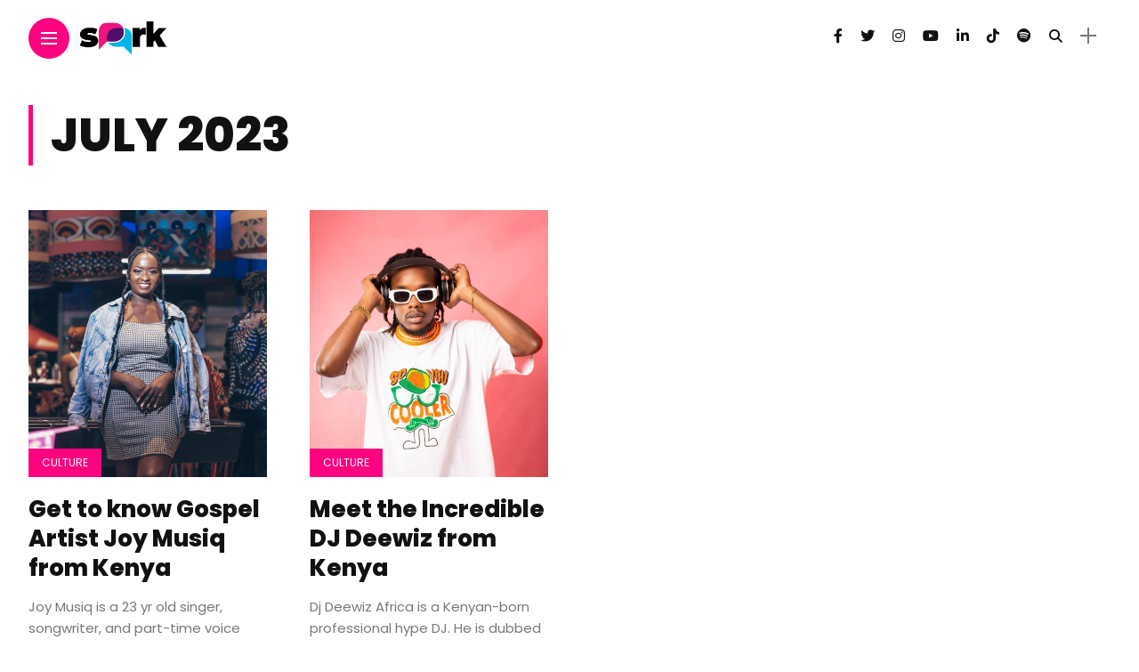

--- FILE ---
content_type: text/html; charset=UTF-8
request_url: https://sparkmag.live/2023/07/
body_size: 13942
content:
<!DOCTYPE html>
<html dir="ltr" lang="en-US" prefix="og: https://ogp.me/ns#">
<head> <script async src="https://pagead2.googlesyndication.com/pagead/js/adsbygoogle.js?client=ca-pub-1224271424612647"
     crossorigin="anonymous"></script>
    <meta charset="UTF-8">
    <meta http-equiv="X-UA-Compatible" content="IE=edge">
    <meta name="viewport" content="width=device-width, initial-scale=1">
    <link rel="profile" href="http://gmpg.org/xfn/11" />
    <link rel="pingback" href="https://sparkmag.live/xmlrpc.php">
		    <title>July, 2023 - Spark</title>

		<!-- All in One SEO Pro 4.9.3 - aioseo.com -->
	<meta name="robots" content="max-image-preview:large" />
	<meta name="google-site-verification" content="g2PBN76AeYPpKMLCwcxyl5twPB8YiPrBnjOqIFpVdUw" />
	<link rel="canonical" href="https://sparkmag.live/2023/07/" />
	<meta name="generator" content="All in One SEO Pro (AIOSEO) 4.9.3" />
		<script type="application/ld+json" class="aioseo-schema">
			{"@context":"https:\/\/schema.org","@graph":[{"@type":"BreadcrumbList","@id":"https:\/\/sparkmag.live\/2023\/07\/#breadcrumblist","itemListElement":[{"@type":"ListItem","@id":"https:\/\/sparkmag.live#listItem","position":1,"name":"Home","item":"https:\/\/sparkmag.live","nextItem":{"@type":"ListItem","@id":"https:\/\/sparkmag.live\/2023\/#listItem","name":2023}},{"@type":"ListItem","@id":"https:\/\/sparkmag.live\/2023\/#listItem","position":2,"name":2023,"item":"https:\/\/sparkmag.live\/2023\/","nextItem":{"@type":"ListItem","@id":"https:\/\/sparkmag.live\/2023\/07\/#listItem","name":"07"},"previousItem":{"@type":"ListItem","@id":"https:\/\/sparkmag.live#listItem","name":"Home"}},{"@type":"ListItem","@id":"https:\/\/sparkmag.live\/2023\/07\/#listItem","position":3,"name":"07","previousItem":{"@type":"ListItem","@id":"https:\/\/sparkmag.live\/2023\/#listItem","name":2023}}]},{"@type":"CollectionPage","@id":"https:\/\/sparkmag.live\/2023\/07\/#collectionpage","url":"https:\/\/sparkmag.live\/2023\/07\/","name":"July, 2023 - Spark","inLanguage":"en-US","isPartOf":{"@id":"https:\/\/sparkmag.live\/#website"},"breadcrumb":{"@id":"https:\/\/sparkmag.live\/2023\/07\/#breadcrumblist"}},{"@type":"Organization","@id":"https:\/\/sparkmag.live\/#organization","name":"Spark","description":"People and Art","url":"https:\/\/sparkmag.live\/","telephone":"+233208071787","logo":{"@type":"ImageObject","url":"https:\/\/sparkmag.live\/mag\/wp-content\/uploads\/2024\/03\/SPARK-14-1.png","@id":"https:\/\/sparkmag.live\/2023\/07\/#organizationLogo"},"image":{"@id":"https:\/\/sparkmag.live\/2023\/07\/#organizationLogo"},"sameAs":["https:\/\/www.facebook.com\/Sparkgh","https:\/\/twitter.com\/sparklive","https:\/\/www.instagram.com\/sparklive_\/","https:\/\/www.tiktok.com\/@sparklive_","https:\/\/www.youtube.com\/channel\/UCd2_z6wkvJpR8vHOiMG5NqQ","https:\/\/www.linkedin.com\/company\/sparkmag\/"]},{"@type":"WebSite","@id":"https:\/\/sparkmag.live\/#website","url":"https:\/\/sparkmag.live\/","name":"Spark","description":"Creative Community| People and Art","inLanguage":"en-US","publisher":{"@id":"https:\/\/sparkmag.live\/#organization"}}]}
		</script>
		<!-- All in One SEO Pro -->

<link rel='dns-prefetch' href='//www.googletagmanager.com' />
<link rel='dns-prefetch' href='//fonts.googleapis.com' />
<link rel='dns-prefetch' href='//use.fontawesome.com' />
<link rel='dns-prefetch' href='//pagead2.googlesyndication.com' />
<link rel="alternate" type="application/rss+xml" title="Spark  &raquo; Feed" href="https://sparkmag.live/feed/" />
<link rel="alternate" type="application/rss+xml" title="Spark  &raquo; Comments Feed" href="https://sparkmag.live/comments/feed/" />
<meta property="og:image" content="https://sparkmag.live/wp-content/uploads/2023/06/Joy-Wanjiru-490x550.jpg"/><meta property="og:description" content="Joy Musiq is a 23 yr old singer, songwriter, and part-time voice coach from Nairobi, Kenya. She started out..."/><style id='wp-img-auto-sizes-contain-inline-css' type='text/css'>
img:is([sizes=auto i],[sizes^="auto," i]){contain-intrinsic-size:3000px 1500px}
/*# sourceURL=wp-img-auto-sizes-contain-inline-css */
</style>

<link rel='stylesheet' id='owl-carousel-css' href='https://sparkmag.live/wp-content/themes/cetsparkmag/assets/css/owl.carousel.css?ver=2.3.4' type='text/css' media='all' />
<link rel='stylesheet' id='fontawesome-css' href='https://sparkmag.live/wp-content/themes/cetsparkmag/assets/fonts/fontawesome-free-5.15.2-web/css/all.min.css?ver=5.15.2' type='text/css' media='all' />
<link rel='stylesheet' id='simplebar-css' href='https://sparkmag.live/wp-content/themes/cetsparkmag/assets/css/simple-bar.css?ver=2.2.1' type='text/css' media='all' />
<link rel='stylesheet' id='interlace-css-css' href='https://sparkmag.live/wp-content/themes/cetsparkmag/assets/css/interlace.css?ver=2.2.1' type='text/css' media='all' />
<link rel='stylesheet' id='anymag-main-css' href='https://sparkmag.live/wp-content/themes/cetsparkmag/style.css?ver=1.0' type='text/css' media='all' />
<style id='anymag-main-inline-css' type='text/css'>
body,input,.button,.content-part .post-meta,.widget_recent_entries span,.sidebar ul li.cat-item,.list-date,.latest-posts-meta,.post-meta,.slider-list-meta,.sidebar .widget_recent_comments .recentcomments .url,input,select,textarea {font-family:Poppins;}body,#hidden-sidebar.active .widgets-side,.magcover,.post-format,#top-bar-right,.turn-left {background:#fff;} .searchform-overlay {background-color:rgba(255,255,255,0.95);}body p {font-size:15px;line-height:1.6em; letter-spacing:0px;}h1,h2,h3,h4,h5,h6,.widget_recent_entries ul li a,.widget_recent_comments ul li a,.sidebar .widget-title,.post-readmore a,.intro-line h1,.sidebar .recentcomments a,.elementor-image-carousel-caption {font-family:Poppins;color:#111111;}a,.post-content a,.sidebar a,.post-comments span.reply a,.sidebar .widget a,.sidebar .widget.widget_archive li a {color:#111111;}a:hover,.post-content a:hover,.sidebar a:hover,.post-comments span.reply a:hover,.sidebar .widget ul li a:hover,.sidebar .widget.widget_archive li a:hover {color:#999999;} .post-title,.post-title a {font-size:26px; font-weight:800; line-height:1.3em; letter-spacing:0px;} .slide-title,.slide-title h2 a {font-size:37px; font-weight:800; letter-spacing:0px;} .slide-item {height:510px; } .page-title,.post-header h1,.item-related h5 a,.entry-title,.random-ttl a,.feat-categ-item .content-part h5 a,.sidebar .widget_recent_entries ul li a,.sidebar .widget-content .img-button,.sidebar .widget_recent_comments .recentcomments > a,.sidebar .latest-posts .latest-posts-item a {font-weight:800; } .top-menu-button,#nav-wrapper .simplebar-track.simplebar-vertical {background:#ff027f;}#nav-wrapper .simplebar-scrollbar::before {background:#111111} .nav-panel {background:#f4f4f4;}#nav-wrapper .nav-menu li a,.slicknav_nav li a {font-family:Poppins;font-size:33px;font-weight:800; } .magcover,.f-width #site-header {width:50%;} .magcontent,.f-width.nav-open #footer {width:50%; } .magheader {width:50%; } .f-width.nav-open #main-area {margin-left:50%;} .cover-logo {width:50%; } .single .cover-logo {width:80%;} .magcover .overlay,.magcover .post-overlay {opacity:.4; background:#000000} .single-post .magcover .overlay {opacity:.3; background:#000000} .fold-shadow-right,.fold-shadow-left,.fold-shadow {opacity:.0} .nav-panel .fold-shadow-left {opacity:.0}#nav-wrapper .nav-menu li a,.sub-menu-toggle::after,#nav-wrapper ul.nav-menu ul a,.slicknav_nav a,#top-search a.search {color:#111111;}#nav-wrapper .nav-menu li a:hover,#nav-wrapper .nav-menu li a:hover:after,#topbar-social-links a:hover,.slicknav_nav a:hover,.sticky-social a:hover,.sticky-subscribe a:hover,.nav-panel .current-menu-item > a {color:#fff!important;}#nav-wrapper .nav-menu li a {background:linear-gradient(to bottom,transparent 62%,#ff027f 0) left bottom/0 400% no-repeat; }#nav-wrapper .current-menu-item > a {background:#ff027f!important; }body,.post-list-entry p,.post-entry .post-meta li,.post-content,.post-author,.thecomment p,.latest-posts-meta,#post-navigation span,.sidebar .widget_recent_comments ul,.widget_meta li a,.about-content,.sidebar .widget_recent_comments .recentcomments .url,.comment-text .date,.post-navigation span,.searchform-overlay p,.searchform-overlay .search-field,.searchform-overlay .search-button,input,select,.hidden-sidebar-button a.open-hidden-sidebar,textarea {color:#787878;} .post-content h1,.post-content h2,.post-content h3,.post-content h4,.post-content h5,.post-content h6,.post-content blockquote,.comment-text blockquote,blockquote::before,.post-title,.post-title a,.about-title,.page-title,.post-header h1,.random-ttl a,.feat-title a,.item-related h5 a,.about-title,.about-content h5,.entry-title,.post-readmore a,.category-box h1,#post-navigation h6,.header-social-links a,.postnav-noimage .navprev::after,.postnav-noimage .navnext::after,.sidebar .widget-title,.sidebar .latest-posts-text h4 a,.sidebar .widget_recent_entries a,.sidebar .recentcomments a,.sidebar .widget-content .img-button,.thecomment .comment-text h6.author,.thecomment .comment-text h6.author a,.archive-box span,#respond h,label {color:#111111;} .post-title:hover,.post-title a:hover,.random-ttl a:hover,.feat-title a:hover,.post-readmore a:hover,.item-related h5 a:hover,.post-navigation a:hover h6,.sidebar .latest-posts .latest-posts-text h4 a:hover,.sidebar .widget_recent_entries ul li a:hover,.sidebar #recentcomments li a:hover,.header-social-links a:hover {color:#999999;} .post-item .image-part,.owl-stage-outer,.random-image,.feat-categ-item .image-part,.category-wid .category-img,.about-img{border-radius:0px; } .post-item .image-part,.post-list .post-item .image-part {height:300px; } .entry-title {font-size:67px;line-height:1.1em; letter-spacing:0px; } .underline a {background:linear-gradient(to bottom,transparent 62%,#ff027f 0) left bottom/0 20% no-repeat; } .section-title h4,.author-content {border-left:3px solid #ff027f; }content-part .post-meta,.content-part .post-meta a,.post-meta li,.post-meta li span,.post-entry .post-meta a,.widget-date {color:#111111;}ul.post-meta li:not(:last-child)::after {background:#ff027f;} .content-part .post-meta a:hover,.sidebar .widget .tagcloud a:hover,.post-tags a:hover,.post-entry .post-meta a:hover {color:#999999;} .owl-prev:hover i,.owl-next:hover i,.widget li > .narrow i,.error404 h1 span,.intro-line h1 i,.intro-line h1 b,.intro-line h1 em,.intro-line h1 strong {color:#ff027f;} .post-categs-box .categ a,.single-categs-box .categ a {background:#ff027f;} .post-categs .categ a,.single-categs .categ a,.sidebar ul li.cat-item a,.sidebar ul li.cat-item a:hover {color:#ff027f;}blockquote {border-left:3px solid #ff027f; } .category-box h1 {border-left:5px solid #ff027f; } .post-format {color:#ff027f; } .post-tags a,.sidebar .widget .tagcloud a {background:#f2f2f2!important; color:#787878!important; } .post-readmore i,.post-comments .reply i {color:#ff027f!important; } .related-posts-cover-title h4 {border-bottom:3px solid #ff027f; } .sidebar .widget-title,.random-posts-title h3 {border-left:3px solid #ff027f; } .wp-block-search button,input[type='submit'],input.button,[type='radio']:checked + label:after,[type='radio']:not(:checked) + label:after {font-family:Poppins;background:#ff027f!important; color:#fff!important; } .wp-block-search button:hover,input[type="submit"]:hover,input.button:hover {background:#ff52a7!important; color:#ffffff!important; } .wp-block-button a.wp-block-button__link {background-color:#ff027f; color:#ffffff; border:2px solid #ff027f; } .wp-block-button.is-style-outline a.wp-block-button__link {border:2px solid #ff027f; } .wp-block-button a.wp-block-button__link:hover,.wp-block-button.is-style-outline a.wp-block-button__link:hover {background-color:#ff52a7; color:#ffffff; border:2px solid #ff52a7; } .pagination .nav-links .current,.pagination-post > span,.loadmore.button {background:#ff027f; color:#ffffff; } .navigation.pagination .nav-links a {background:#eeeeee; color:#787878; } .navigation.pagination .nav-links a:hover,.loadmore.button:hover {background:#e8e8e8; color:#111111; } .intro-line {width:60%;} .intro-line h1 {font-size:26px; }#footer {background:#d8d8d8;}#footer,#footer-copyright {color:#989898;}#footer a {color:#111111;}#footer a:hover {color:#989898!important;} .video-wrapper {transform:scale(1.9); }
/*# sourceURL=anymag-main-inline-css */
</style>
<link rel='stylesheet' id='anymag-responsive-css' href='https://sparkmag.live/wp-content/themes/cetsparkmag/assets/css/responsive.css?ver=1.0' type='text/css' media='all' />
<link rel='stylesheet' id='widgets-fonts-css' href='//fonts.googleapis.com/css?family=Bitter%3A400%2C500%2C600%7CPlayfair+Display%3A400%2C500%2C700%7COswald%3A400%2C500%2C600%7CRoboto%3A400%2C500%2C600%7CTeko%3A400%2C500%2C600&#038;subset=latin%2Clatin-ext' type='text/css' media='all' />
<link rel='stylesheet' id='sbr_styles-css' href='https://sparkmag.live/wp-content/plugins/reviews-feed/assets/css/sbr-styles.min.css?ver=2.1.1' type='text/css' media='all' />
<style id='wp-emoji-styles-inline-css' type='text/css'>

	img.wp-smiley, img.emoji {
		display: inline !important;
		border: none !important;
		box-shadow: none !important;
		height: 1em !important;
		width: 1em !important;
		margin: 0 0.07em !important;
		vertical-align: -0.1em !important;
		background: none !important;
		padding: 0 !important;
	}
/*# sourceURL=wp-emoji-styles-inline-css */
</style>
<link rel='stylesheet' id='wp-block-library-css' href='https://sparkmag.live/wp-includes/css/dist/block-library/style.min.css?ver=6.9' type='text/css' media='all' />
<style id='classic-theme-styles-inline-css' type='text/css'>
/*! This file is auto-generated */
.wp-block-button__link{color:#fff;background-color:#32373c;border-radius:9999px;box-shadow:none;text-decoration:none;padding:calc(.667em + 2px) calc(1.333em + 2px);font-size:1.125em}.wp-block-file__button{background:#32373c;color:#fff;text-decoration:none}
/*# sourceURL=/wp-includes/css/classic-themes.min.css */
</style>
<link rel='stylesheet' id='aioseo/css/src/vue/standalone/blocks/table-of-contents/global.scss-css' href='https://sparkmag.live/wp-content/plugins/all-in-one-seo-pack-pro/dist/Pro/assets/css/table-of-contents/global.e90f6d47.css?ver=4.9.3' type='text/css' media='all' />
<link rel='stylesheet' id='aioseo/css/src/vue/standalone/blocks/pro/recipe/global.scss-css' href='https://sparkmag.live/wp-content/plugins/all-in-one-seo-pack-pro/dist/Pro/assets/css/recipe/global.67a3275f.css?ver=4.9.3' type='text/css' media='all' />
<link rel='stylesheet' id='aioseo/css/src/vue/standalone/blocks/pro/product/global.scss-css' href='https://sparkmag.live/wp-content/plugins/all-in-one-seo-pack-pro/dist/Pro/assets/css/product/global.61066cfb.css?ver=4.9.3' type='text/css' media='all' />
<style id='global-styles-inline-css' type='text/css'>
:root{--wp--preset--aspect-ratio--square: 1;--wp--preset--aspect-ratio--4-3: 4/3;--wp--preset--aspect-ratio--3-4: 3/4;--wp--preset--aspect-ratio--3-2: 3/2;--wp--preset--aspect-ratio--2-3: 2/3;--wp--preset--aspect-ratio--16-9: 16/9;--wp--preset--aspect-ratio--9-16: 9/16;--wp--preset--color--black: #000000;--wp--preset--color--cyan-bluish-gray: #abb8c3;--wp--preset--color--white: #ffffff;--wp--preset--color--pale-pink: #f78da7;--wp--preset--color--vivid-red: #cf2e2e;--wp--preset--color--luminous-vivid-orange: #ff6900;--wp--preset--color--luminous-vivid-amber: #fcb900;--wp--preset--color--light-green-cyan: #7bdcb5;--wp--preset--color--vivid-green-cyan: #00d084;--wp--preset--color--pale-cyan-blue: #8ed1fc;--wp--preset--color--vivid-cyan-blue: #0693e3;--wp--preset--color--vivid-purple: #9b51e0;--wp--preset--gradient--vivid-cyan-blue-to-vivid-purple: linear-gradient(135deg,rgb(6,147,227) 0%,rgb(155,81,224) 100%);--wp--preset--gradient--light-green-cyan-to-vivid-green-cyan: linear-gradient(135deg,rgb(122,220,180) 0%,rgb(0,208,130) 100%);--wp--preset--gradient--luminous-vivid-amber-to-luminous-vivid-orange: linear-gradient(135deg,rgb(252,185,0) 0%,rgb(255,105,0) 100%);--wp--preset--gradient--luminous-vivid-orange-to-vivid-red: linear-gradient(135deg,rgb(255,105,0) 0%,rgb(207,46,46) 100%);--wp--preset--gradient--very-light-gray-to-cyan-bluish-gray: linear-gradient(135deg,rgb(238,238,238) 0%,rgb(169,184,195) 100%);--wp--preset--gradient--cool-to-warm-spectrum: linear-gradient(135deg,rgb(74,234,220) 0%,rgb(151,120,209) 20%,rgb(207,42,186) 40%,rgb(238,44,130) 60%,rgb(251,105,98) 80%,rgb(254,248,76) 100%);--wp--preset--gradient--blush-light-purple: linear-gradient(135deg,rgb(255,206,236) 0%,rgb(152,150,240) 100%);--wp--preset--gradient--blush-bordeaux: linear-gradient(135deg,rgb(254,205,165) 0%,rgb(254,45,45) 50%,rgb(107,0,62) 100%);--wp--preset--gradient--luminous-dusk: linear-gradient(135deg,rgb(255,203,112) 0%,rgb(199,81,192) 50%,rgb(65,88,208) 100%);--wp--preset--gradient--pale-ocean: linear-gradient(135deg,rgb(255,245,203) 0%,rgb(182,227,212) 50%,rgb(51,167,181) 100%);--wp--preset--gradient--electric-grass: linear-gradient(135deg,rgb(202,248,128) 0%,rgb(113,206,126) 100%);--wp--preset--gradient--midnight: linear-gradient(135deg,rgb(2,3,129) 0%,rgb(40,116,252) 100%);--wp--preset--font-size--small: 13px;--wp--preset--font-size--medium: 20px;--wp--preset--font-size--large: 36px;--wp--preset--font-size--x-large: 42px;--wp--preset--spacing--20: 0.44rem;--wp--preset--spacing--30: 0.67rem;--wp--preset--spacing--40: 1rem;--wp--preset--spacing--50: 1.5rem;--wp--preset--spacing--60: 2.25rem;--wp--preset--spacing--70: 3.38rem;--wp--preset--spacing--80: 5.06rem;--wp--preset--shadow--natural: 6px 6px 9px rgba(0, 0, 0, 0.2);--wp--preset--shadow--deep: 12px 12px 50px rgba(0, 0, 0, 0.4);--wp--preset--shadow--sharp: 6px 6px 0px rgba(0, 0, 0, 0.2);--wp--preset--shadow--outlined: 6px 6px 0px -3px rgb(255, 255, 255), 6px 6px rgb(0, 0, 0);--wp--preset--shadow--crisp: 6px 6px 0px rgb(0, 0, 0);}:where(.is-layout-flex){gap: 0.5em;}:where(.is-layout-grid){gap: 0.5em;}body .is-layout-flex{display: flex;}.is-layout-flex{flex-wrap: wrap;align-items: center;}.is-layout-flex > :is(*, div){margin: 0;}body .is-layout-grid{display: grid;}.is-layout-grid > :is(*, div){margin: 0;}:where(.wp-block-columns.is-layout-flex){gap: 2em;}:where(.wp-block-columns.is-layout-grid){gap: 2em;}:where(.wp-block-post-template.is-layout-flex){gap: 1.25em;}:where(.wp-block-post-template.is-layout-grid){gap: 1.25em;}.has-black-color{color: var(--wp--preset--color--black) !important;}.has-cyan-bluish-gray-color{color: var(--wp--preset--color--cyan-bluish-gray) !important;}.has-white-color{color: var(--wp--preset--color--white) !important;}.has-pale-pink-color{color: var(--wp--preset--color--pale-pink) !important;}.has-vivid-red-color{color: var(--wp--preset--color--vivid-red) !important;}.has-luminous-vivid-orange-color{color: var(--wp--preset--color--luminous-vivid-orange) !important;}.has-luminous-vivid-amber-color{color: var(--wp--preset--color--luminous-vivid-amber) !important;}.has-light-green-cyan-color{color: var(--wp--preset--color--light-green-cyan) !important;}.has-vivid-green-cyan-color{color: var(--wp--preset--color--vivid-green-cyan) !important;}.has-pale-cyan-blue-color{color: var(--wp--preset--color--pale-cyan-blue) !important;}.has-vivid-cyan-blue-color{color: var(--wp--preset--color--vivid-cyan-blue) !important;}.has-vivid-purple-color{color: var(--wp--preset--color--vivid-purple) !important;}.has-black-background-color{background-color: var(--wp--preset--color--black) !important;}.has-cyan-bluish-gray-background-color{background-color: var(--wp--preset--color--cyan-bluish-gray) !important;}.has-white-background-color{background-color: var(--wp--preset--color--white) !important;}.has-pale-pink-background-color{background-color: var(--wp--preset--color--pale-pink) !important;}.has-vivid-red-background-color{background-color: var(--wp--preset--color--vivid-red) !important;}.has-luminous-vivid-orange-background-color{background-color: var(--wp--preset--color--luminous-vivid-orange) !important;}.has-luminous-vivid-amber-background-color{background-color: var(--wp--preset--color--luminous-vivid-amber) !important;}.has-light-green-cyan-background-color{background-color: var(--wp--preset--color--light-green-cyan) !important;}.has-vivid-green-cyan-background-color{background-color: var(--wp--preset--color--vivid-green-cyan) !important;}.has-pale-cyan-blue-background-color{background-color: var(--wp--preset--color--pale-cyan-blue) !important;}.has-vivid-cyan-blue-background-color{background-color: var(--wp--preset--color--vivid-cyan-blue) !important;}.has-vivid-purple-background-color{background-color: var(--wp--preset--color--vivid-purple) !important;}.has-black-border-color{border-color: var(--wp--preset--color--black) !important;}.has-cyan-bluish-gray-border-color{border-color: var(--wp--preset--color--cyan-bluish-gray) !important;}.has-white-border-color{border-color: var(--wp--preset--color--white) !important;}.has-pale-pink-border-color{border-color: var(--wp--preset--color--pale-pink) !important;}.has-vivid-red-border-color{border-color: var(--wp--preset--color--vivid-red) !important;}.has-luminous-vivid-orange-border-color{border-color: var(--wp--preset--color--luminous-vivid-orange) !important;}.has-luminous-vivid-amber-border-color{border-color: var(--wp--preset--color--luminous-vivid-amber) !important;}.has-light-green-cyan-border-color{border-color: var(--wp--preset--color--light-green-cyan) !important;}.has-vivid-green-cyan-border-color{border-color: var(--wp--preset--color--vivid-green-cyan) !important;}.has-pale-cyan-blue-border-color{border-color: var(--wp--preset--color--pale-cyan-blue) !important;}.has-vivid-cyan-blue-border-color{border-color: var(--wp--preset--color--vivid-cyan-blue) !important;}.has-vivid-purple-border-color{border-color: var(--wp--preset--color--vivid-purple) !important;}.has-vivid-cyan-blue-to-vivid-purple-gradient-background{background: var(--wp--preset--gradient--vivid-cyan-blue-to-vivid-purple) !important;}.has-light-green-cyan-to-vivid-green-cyan-gradient-background{background: var(--wp--preset--gradient--light-green-cyan-to-vivid-green-cyan) !important;}.has-luminous-vivid-amber-to-luminous-vivid-orange-gradient-background{background: var(--wp--preset--gradient--luminous-vivid-amber-to-luminous-vivid-orange) !important;}.has-luminous-vivid-orange-to-vivid-red-gradient-background{background: var(--wp--preset--gradient--luminous-vivid-orange-to-vivid-red) !important;}.has-very-light-gray-to-cyan-bluish-gray-gradient-background{background: var(--wp--preset--gradient--very-light-gray-to-cyan-bluish-gray) !important;}.has-cool-to-warm-spectrum-gradient-background{background: var(--wp--preset--gradient--cool-to-warm-spectrum) !important;}.has-blush-light-purple-gradient-background{background: var(--wp--preset--gradient--blush-light-purple) !important;}.has-blush-bordeaux-gradient-background{background: var(--wp--preset--gradient--blush-bordeaux) !important;}.has-luminous-dusk-gradient-background{background: var(--wp--preset--gradient--luminous-dusk) !important;}.has-pale-ocean-gradient-background{background: var(--wp--preset--gradient--pale-ocean) !important;}.has-electric-grass-gradient-background{background: var(--wp--preset--gradient--electric-grass) !important;}.has-midnight-gradient-background{background: var(--wp--preset--gradient--midnight) !important;}.has-small-font-size{font-size: var(--wp--preset--font-size--small) !important;}.has-medium-font-size{font-size: var(--wp--preset--font-size--medium) !important;}.has-large-font-size{font-size: var(--wp--preset--font-size--large) !important;}.has-x-large-font-size{font-size: var(--wp--preset--font-size--x-large) !important;}
:where(.wp-block-post-template.is-layout-flex){gap: 1.25em;}:where(.wp-block-post-template.is-layout-grid){gap: 1.25em;}
:where(.wp-block-term-template.is-layout-flex){gap: 1.25em;}:where(.wp-block-term-template.is-layout-grid){gap: 1.25em;}
:where(.wp-block-columns.is-layout-flex){gap: 2em;}:where(.wp-block-columns.is-layout-grid){gap: 2em;}
:root :where(.wp-block-pullquote){font-size: 1.5em;line-height: 1.6;}
/*# sourceURL=global-styles-inline-css */
</style>
<link rel='stylesheet' id='contact-form-7-css' href='https://sparkmag.live/wp-content/plugins/contact-form-7/includes/css/styles.css?ver=6.1.4' type='text/css' media='all' />
<link rel='stylesheet' id='wpdm-font-awesome-css' href='https://use.fontawesome.com/releases/v6.2.0/css/all.css?ver=6.9' type='text/css' media='all' />
<link rel='stylesheet' id='wpdm-front-bootstrap-css' href='https://sparkmag.live/wp-content/plugins/download-manager/assets/bootstrap/css/bootstrap.min.css?ver=6.9' type='text/css' media='all' />
<link rel='stylesheet' id='wpdm-front-css' href='https://sparkmag.live/wp-content/plugins/download-manager/assets/css/front.css?ver=6.9' type='text/css' media='all' />
<link rel='stylesheet' id='google-fonts-anymag-css' href='//fonts.googleapis.com/css?family=Poppins:100,100italic,200,200italic,300,300italic,400,400italic,500,500italic,600,600italic,700,700italic,800,800italic,900,900italic' type='text/css' media='all' />
<script type="text/javascript" src="https://sparkmag.live/wp-includes/js/jquery/jquery.min.js?ver=3.7.1" id="jquery-core-js"></script>
<script type="text/javascript" src="https://sparkmag.live/wp-includes/js/jquery/jquery-migrate.min.js?ver=3.4.1" id="jquery-migrate-js"></script>
<script type="text/javascript" src="https://sparkmag.live/wp-content/plugins/download-manager/assets/bootstrap/js/bootstrap.bundle.min.js?ver=6.9" id="wpdm-front-bootstrap-js"></script>
<script type="text/javascript" id="wpdm-frontjs-js-extra">
/* <![CDATA[ */
var wpdm_url = {"home":"https://sparkmag.live/","site":"https://sparkmag.live/","ajax":"https://sparkmag.live/wp-admin/admin-ajax.php"};
var wpdm_js = {"spinner":"\u003Ci class=\"fas fa-sun fa-spin\"\u003E\u003C/i\u003E"};
//# sourceURL=wpdm-frontjs-js-extra
/* ]]> */
</script>
<script type="text/javascript" src="https://sparkmag.live/wp-content/plugins/download-manager/assets/js/front.js?ver=6.3.6" id="wpdm-frontjs-js"></script>

<!-- Google tag (gtag.js) snippet added by Site Kit -->
<!-- Google Analytics snippet added by Site Kit -->
<script type="text/javascript" src="https://www.googletagmanager.com/gtag/js?id=G-HRYSBGM9NF" id="google_gtagjs-js" async></script>
<script type="text/javascript" id="google_gtagjs-js-after">
/* <![CDATA[ */
window.dataLayer = window.dataLayer || [];function gtag(){dataLayer.push(arguments);}
gtag("set","linker",{"domains":["sparkmag.live"]});
gtag("js", new Date());
gtag("set", "developer_id.dZTNiMT", true);
gtag("config", "G-HRYSBGM9NF");
//# sourceURL=google_gtagjs-js-after
/* ]]> */
</script>
<link rel="https://api.w.org/" href="https://sparkmag.live/wp-json/" /><link rel="EditURI" type="application/rsd+xml" title="RSD" href="https://sparkmag.live/xmlrpc.php?rsd" />
<meta name="generator" content="WordPress 6.9" />
<meta name="generator" content="Site Kit by Google 1.170.0" />
<!-- Google AdSense meta tags added by Site Kit -->
<meta name="google-adsense-platform-account" content="ca-host-pub-2644536267352236">
<meta name="google-adsense-platform-domain" content="sitekit.withgoogle.com">
<!-- End Google AdSense meta tags added by Site Kit -->
<meta name="generator" content="Elementor 3.33.4; features: additional_custom_breakpoints; settings: css_print_method-external, google_font-enabled, font_display-swap">
			<style>
				.e-con.e-parent:nth-of-type(n+4):not(.e-lazyloaded):not(.e-no-lazyload),
				.e-con.e-parent:nth-of-type(n+4):not(.e-lazyloaded):not(.e-no-lazyload) * {
					background-image: none !important;
				}
				@media screen and (max-height: 1024px) {
					.e-con.e-parent:nth-of-type(n+3):not(.e-lazyloaded):not(.e-no-lazyload),
					.e-con.e-parent:nth-of-type(n+3):not(.e-lazyloaded):not(.e-no-lazyload) * {
						background-image: none !important;
					}
				}
				@media screen and (max-height: 640px) {
					.e-con.e-parent:nth-of-type(n+2):not(.e-lazyloaded):not(.e-no-lazyload),
					.e-con.e-parent:nth-of-type(n+2):not(.e-lazyloaded):not(.e-no-lazyload) * {
						background-image: none !important;
					}
				}
			</style>
			
<!-- Google AdSense snippet added by Site Kit -->
<script type="text/javascript" async="async" src="https://pagead2.googlesyndication.com/pagead/js/adsbygoogle.js?client=ca-pub-1224271424612647&amp;host=ca-host-pub-2644536267352236" crossorigin="anonymous"></script>

<!-- End Google AdSense snippet added by Site Kit -->
<link rel="icon" href="https://sparkmag.live/wp-content/uploads/2024/03/cropped-SPARK1-1-scaled-1-32x32.jpg" sizes="32x32" />
<link rel="icon" href="https://sparkmag.live/wp-content/uploads/2024/03/cropped-SPARK1-1-scaled-1-192x192.jpg" sizes="192x192" />
<link rel="apple-touch-icon" href="https://sparkmag.live/wp-content/uploads/2024/03/cropped-SPARK1-1-scaled-1-180x180.jpg" />
<meta name="msapplication-TileImage" content="https://sparkmag.live/wp-content/uploads/2024/03/cropped-SPARK1-1-scaled-1-270x270.jpg" />
<meta name="generator" content="WordPress Download Manager 6.3.6" />
		        <style>
            /* WPDM Link Template Styles */        </style>
		        <style>

            :root {
                --color-primary: #4a8eff;
                --color-primary-rgb: 74, 142, 255;
                --color-primary-hover: #5998ff;
                --color-primary-active: #3281ff;
                --color-secondary: #6c757d;
                --color-secondary-rgb: 108, 117, 125;
                --color-secondary-hover: #6c757d;
                --color-secondary-active: #6c757d;
                --color-success: #018e11;
                --color-success-rgb: 1, 142, 17;
                --color-success-hover: #0aad01;
                --color-success-active: #0c8c01;
                --color-info: #2CA8FF;
                --color-info-rgb: 44, 168, 255;
                --color-info-hover: #2CA8FF;
                --color-info-active: #2CA8FF;
                --color-warning: #FFB236;
                --color-warning-rgb: 255, 178, 54;
                --color-warning-hover: #FFB236;
                --color-warning-active: #FFB236;
                --color-danger: #ff5062;
                --color-danger-rgb: 255, 80, 98;
                --color-danger-hover: #ff5062;
                --color-danger-active: #ff5062;
                --color-green: #30b570;
                --color-blue: #0073ff;
                --color-purple: #8557D3;
                --color-red: #ff5062;
                --color-muted: rgba(69, 89, 122, 0.6);
                --wpdm-font: "Sen", -apple-system, BlinkMacSystemFont, "Segoe UI", Roboto, Helvetica, Arial, sans-serif, "Apple Color Emoji", "Segoe UI Emoji", "Segoe UI Symbol";
            }

            .wpdm-download-link.btn.btn-primary {
                border-radius: 4px;
            }


        </style>
		        <script>
            function wpdm_rest_url(request) {
                return "https://sparkmag.live/wp-json/wpdm/" + request;
            }
        </script>
		</head>

<body class="archive date wp-custom-logo wp-theme-cetsparkmag elementor-default elementor-kit-2213">

	
	<div id="hidden-sidebar" class="sidebar">
		<div class="widgets-side">
			<a href="#" class="close-button"><i class="close-icon"></i></a>
			<div id="block-5" class="widget widget_block"><div class="wp-block-group"><div class="wp-block-group__inner-container is-layout-flow wp-block-group-is-layout-flow"><h2 class="wp-block-heading">Archives</h2><ul class="wp-block-archives-list wp-block-archives">	<li><a href='https://sparkmag.live/2026/01/'>January 2026</a></li>
	<li><a href='https://sparkmag.live/2025/12/'>December 2025</a></li>
	<li><a href='https://sparkmag.live/2025/11/'>November 2025</a></li>
	<li><a href='https://sparkmag.live/2025/09/'>September 2025</a></li>
	<li><a href='https://sparkmag.live/2025/08/'>August 2025</a></li>
	<li><a href='https://sparkmag.live/2025/07/'>July 2025</a></li>
	<li><a href='https://sparkmag.live/2025/06/'>June 2025</a></li>
	<li><a href='https://sparkmag.live/2025/05/'>May 2025</a></li>
	<li><a href='https://sparkmag.live/2025/04/'>April 2025</a></li>
	<li><a href='https://sparkmag.live/2025/03/'>March 2025</a></li>
	<li><a href='https://sparkmag.live/2025/02/'>February 2025</a></li>
	<li><a href='https://sparkmag.live/2025/01/'>January 2025</a></li>
	<li><a href='https://sparkmag.live/2024/12/'>December 2024</a></li>
	<li><a href='https://sparkmag.live/2024/11/'>November 2024</a></li>
	<li><a href='https://sparkmag.live/2024/10/'>October 2024</a></li>
	<li><a href='https://sparkmag.live/2024/09/'>September 2024</a></li>
	<li><a href='https://sparkmag.live/2024/08/'>August 2024</a></li>
	<li><a href='https://sparkmag.live/2024/07/'>July 2024</a></li>
	<li><a href='https://sparkmag.live/2024/06/'>June 2024</a></li>
	<li><a href='https://sparkmag.live/2024/05/'>May 2024</a></li>
	<li><a href='https://sparkmag.live/2024/04/'>April 2024</a></li>
	<li><a href='https://sparkmag.live/2024/03/'>March 2024</a></li>
	<li><a href='https://sparkmag.live/2024/02/'>February 2024</a></li>
	<li><a href='https://sparkmag.live/2024/01/'>January 2024</a></li>
	<li><a href='https://sparkmag.live/2023/12/'>December 2023</a></li>
	<li><a href='https://sparkmag.live/2023/11/'>November 2023</a></li>
	<li><a href='https://sparkmag.live/2023/10/'>October 2023</a></li>
	<li><a href='https://sparkmag.live/2023/09/'>September 2023</a></li>
	<li><a href='https://sparkmag.live/2023/08/'>August 2023</a></li>
	<li><a href='https://sparkmag.live/2023/07/' aria-current="page">July 2023</a></li>
	<li><a href='https://sparkmag.live/2023/06/'>June 2023</a></li>
	<li><a href='https://sparkmag.live/2023/05/'>May 2023</a></li>
	<li><a href='https://sparkmag.live/2023/04/'>April 2023</a></li>
	<li><a href='https://sparkmag.live/2023/03/'>March 2023</a></li>
	<li><a href='https://sparkmag.live/2023/02/'>February 2023</a></li>
	<li><a href='https://sparkmag.live/2023/01/'>January 2023</a></li>
	<li><a href='https://sparkmag.live/2022/12/'>December 2022</a></li>
	<li><a href='https://sparkmag.live/2022/11/'>November 2022</a></li>
	<li><a href='https://sparkmag.live/2022/06/'>June 2022</a></li>
	<li><a href='https://sparkmag.live/2022/04/'>April 2022</a></li>
	<li><a href='https://sparkmag.live/2022/02/'>February 2022</a></li>
	<li><a href='https://sparkmag.live/2022/01/'>January 2022</a></li>
	<li><a href='https://sparkmag.live/2021/11/'>November 2021</a></li>
	<li><a href='https://sparkmag.live/2021/05/'>May 2021</a></li>
	<li><a href='https://sparkmag.live/2021/02/'>February 2021</a></li>
	<li><a href='https://sparkmag.live/2021/01/'>January 2021</a></li>
	<li><a href='https://sparkmag.live/2020/12/'>December 2020</a></li>
	<li><a href='https://sparkmag.live/2020/11/'>November 2020</a></li>
	<li><a href='https://sparkmag.live/2020/10/'>October 2020</a></li>
	<li><a href='https://sparkmag.live/2020/09/'>September 2020</a></li>
	<li><a href='https://sparkmag.live/2020/08/'>August 2020</a></li>
	<li><a href='https://sparkmag.live/2020/07/'>July 2020</a></li>
	<li><a href='https://sparkmag.live/2020/06/'>June 2020</a></li>
	<li><a href='https://sparkmag.live/2020/05/'>May 2020</a></li>
	<li><a href='https://sparkmag.live/2020/04/'>April 2020</a></li>
	<li><a href='https://sparkmag.live/2020/03/'>March 2020</a></li>
	<li><a href='https://sparkmag.live/2020/02/'>February 2020</a></li>
	<li><a href='https://sparkmag.live/2019/11/'>November 2019</a></li>
	<li><a href='https://sparkmag.live/2019/10/'>October 2019</a></li>
	<li><a href='https://sparkmag.live/2019/09/'>September 2019</a></li>
	<li><a href='https://sparkmag.live/2019/04/'>April 2019</a></li>
	<li><a href='https://sparkmag.live/2019/02/'>February 2019</a></li>
	<li><a href='https://sparkmag.live/2019/01/'>January 2019</a></li>
	<li><a href='https://sparkmag.live/2018/12/'>December 2018</a></li>
	<li><a href='https://sparkmag.live/2018/11/'>November 2018</a></li>
	<li><a href='https://sparkmag.live/2018/10/'>October 2018</a></li>
	<li><a href='https://sparkmag.live/2018/09/'>September 2018</a></li>
	<li><a href='https://sparkmag.live/2018/07/'>July 2018</a></li>
	<li><a href='https://sparkmag.live/2018/06/'>June 2018</a></li>
	<li><a href='https://sparkmag.live/2018/05/'>May 2018</a></li>
	<li><a href='https://sparkmag.live/2018/04/'>April 2018</a></li>
	<li><a href='https://sparkmag.live/2018/03/'>March 2018</a></li>
	<li><a href='https://sparkmag.live/2018/02/'>February 2018</a></li>
	<li><a href='https://sparkmag.live/2018/01/'>January 2018</a></li>
</ul></div></div></div><div id="block-6" class="widget widget_block"><div class="wp-block-group"><div class="wp-block-group__inner-container is-layout-flow wp-block-group-is-layout-flow"><h2 class="wp-block-heading">Categories</h2><ul class="wp-block-categories-list wp-block-categories">	<li class="cat-item cat-item-150"><a href="https://sparkmag.live/category/entertainment/branded-content/">Branded Content</a>
</li>
	<li class="cat-item cat-item-138"><a href="https://sparkmag.live/category/business/">Business</a>
</li>
	<li class="cat-item cat-item-139"><a href="https://sparkmag.live/category/campus/">Campus</a>
</li>
	<li class="cat-item cat-item-140"><a href="https://sparkmag.live/category/culture/">Culture</a>
</li>
	<li class="cat-item cat-item-2"><a href="https://sparkmag.live/category/design/">Design</a>
</li>
	<li class="cat-item cat-item-80"><a href="https://sparkmag.live/category/content-from-edition-15/">Edition 15</a>
</li>
	<li class="cat-item cat-item-92"><a href="https://sparkmag.live/category/edition-16/">Edition 16</a>
</li>
	<li class="cat-item cat-item-141"><a href="https://sparkmag.live/category/edition-x/">Edition X</a>
</li>
	<li class="cat-item cat-item-142"><a href="https://sparkmag.live/category/entertainment/">Entertainment</a>
</li>
	<li class="cat-item cat-item-6"><a href="https://sparkmag.live/category/etrends/">ETrends</a>
</li>
	<li class="cat-item cat-item-3"><a href="https://sparkmag.live/category/fashion/">Fashion</a>
</li>
	<li class="cat-item cat-item-143"><a href="https://sparkmag.live/category/force-for-good/">Force for good</a>
</li>
	<li class="cat-item cat-item-144"><a href="https://sparkmag.live/category/ghana-independence-day/">Ghana Independence Day</a>
</li>
	<li class="cat-item cat-item-145"><a href="https://sparkmag.live/category/culture/history/">History</a>
</li>
	<li class="cat-item cat-item-41"><a href="https://sparkmag.live/category/issues/">Issues</a>
</li>
	<li class="cat-item cat-item-55"><a href="https://sparkmag.live/category/magazines/">Issues</a>
</li>
	<li class="cat-item cat-item-4"><a href="https://sparkmag.live/category/lifestyle/">Lifestyle</a>
</li>
	<li class="cat-item cat-item-61"><a href="https://sparkmag.live/category/opinion/">Opinion</a>
</li>
	<li class="cat-item cat-item-56"><a href="https://sparkmag.live/category/slide/">Slide</a>
</li>
	<li class="cat-item cat-item-146"><a href="https://sparkmag.live/category/featured/">Spark Favourites</a>
</li>
	<li class="cat-item cat-item-147"><a href="https://sparkmag.live/category/spark-magazine/">Spark Magazine</a>
</li>
	<li class="cat-item cat-item-148"><a href="https://sparkmag.live/category/tech/">Tech</a>
</li>
	<li class="cat-item cat-item-5"><a href="https://sparkmag.live/category/trends/">Trends</a>
</li>
	<li class="cat-item cat-item-1"><a href="https://sparkmag.live/category/uncategorized/">Uncategorized</a>
</li>
	<li class="cat-item cat-item-149"><a href="https://sparkmag.live/category/video/">Video</a>
</li>
</ul></div></div></div><div id="category-3" class="widget widget_category"></div><div id="category-1" class="widget widget_category">			<div class="category-wid">
								<div class="category-img">
					<div class="overlay"></div>	
					<img src="https://sparkmag.live/wp-content/uploads/2021/03/ext-fashion-300x165.jpg" alt="fashion">				</div>
				<h4><a href="https://sparkmag.live/category/fashion/" class="category-link">Fashion</a></h4>			


			</div>

		</div><div id="category-2" class="widget widget_category">			<div class="category-wid">
								<div class="category-img">
					<div class="overlay"></div>	
					<img src="https://sparkmag.live/wp-content/uploads/2021/03/ext-lifestyle-300x165.jpg" alt="lifestyle">				</div>
				<h4><a href="https://sparkmag.live/category/lifestyle/" class="category-link">Lifestyle</a></h4>			


			</div>

		</div><div id="category-4" class="widget widget_category">			<div class="category-wid">
								<div class="category-img">
					<div class="overlay"></div>	
					<img src="https://sparkmag.live/wp-content/uploads/2021/03/ext-trends-300x165.jpg" alt="trends">				</div>
				<h4><a href="https://sparkmag.live/category/trends/" class="category-link">Trends</a></h4>			


			</div>

		</div>			
			<div id="widget_banner-1" class="widget widget_widget_banner">					<div class="image-banner">
						<div class="bg-image">
								<a href="">								<img src="https://sparkmag.live/wp-content/uploads/2021/03/shop-now.jpg" alt=""></a>
													</div>
					</div>
				</div><div id="mc4wp_form_widget-1" class="widget widget_mc4wp_form_widget"><h4 class="widget-title">Newsletter</h4></div>		</div>
	</div>


  <div class="site-wrapper f-width">
  <div class="magheader">
    
<header id="site-header">
  
  <div class="top-menu-button">
    <a href="#" class="open-hidden-menu">
      <span class="bar-1"></span>
      <span class="bar-2"></span>
      <span class="bar-3"></span>
    </a>
  </div>

  <div class="top-logo">
        <a href="https://sparkmag.live/"><img src="https://sparkmag.live/wp-content/uploads/2024/03/SPARK-14-1.png" alt="Spark " /></a>
     
  </div>
  
  <div class="nav-panel">
    <div class="fold-shadow-left"></div>
    <div class="nav-header">
      <div class="menu-logo">
                <a href="https://sparkmag.live/"><img src="https://sparkmag.live/wp-content/uploads/2024/03/SPARK-14-1.png" alt="Spark " /></a>
         
      </div>
          </div>
    <div id="nav-wrapper" data-simplebar>
      <div class="menu-main-menu-container"><ul id="menu-main-menu" class="nav-menu"><li id="menu-item-1147" class="menu-item menu-item-type-custom menu-item-object-custom menu-item-has-children menu-item-1147"><a href="#">Posts</a><span class="sub-menu-toggle"></span>
<ul class="sub-menu">
	<li id="menu-item-1154" class="menu-item menu-item-type-post_type menu-item-object-post menu-item-1154"><a href="https://sparkmag.live/where-to-find-the-greatest-inspiration/">Standard Post</a></li>
	<li id="menu-item-1155" class="menu-item menu-item-type-post_type menu-item-object-post menu-item-1155"><a href="https://sparkmag.live/brand-new-people-on-the-music-scene/">Music Post</a></li>
	<li id="menu-item-1156" class="menu-item menu-item-type-post_type menu-item-object-post menu-item-1156"><a href="https://sparkmag.live/best-organic-ideas-for-the-street-life/">Video Post</a></li>
	<li id="menu-item-1152" class="menu-item menu-item-type-post_type menu-item-object-post menu-item-1152"><a href="https://sparkmag.live/5-tricks-to-organize-your-perfect-trip/">Custom Colors Post</a></li>
</ul>
</li>
<li id="menu-item-1148" class="menu-item menu-item-type-taxonomy menu-item-object-category menu-item-1148"><a href="https://sparkmag.live/category/lifestyle/">Lifestyle</a></li>
<li id="menu-item-1149" class="menu-item menu-item-type-taxonomy menu-item-object-category menu-item-1149"><a href="https://sparkmag.live/category/trends/">Trends</a></li>
<li id="menu-item-1150" class="menu-item menu-item-type-taxonomy menu-item-object-category menu-item-1150"><a href="https://sparkmag.live/category/fashion/">Fashion</a></li>
<li id="menu-item-1153" class="menu-item menu-item-type-post_type menu-item-object-page menu-item-1153"><a href="https://sparkmag.live/issues/">Magazine Issues</a></li>
<li id="menu-item-1151" class="menu-item menu-item-type-post_type menu-item-object-page menu-item-1151"><a href="https://sparkmag.live/contact-me/">Contact Me</a></li>
</ul></div>      <div class="menu-search">
              <div class="site-search">
          <div id="top-search">
           <a href="#" class="search"><i class="fas fa-search"></i>Search</a>
          </div>
        </div> 
            </div>
   </div>
  </div>

</header>     <header id="content-header">
  
   <div class="header-social-links">
<a href="https://facebook.com/sparkgh" target="_blank"><i class="fab fa-facebook-f"></i></a><a href="https://twitter.com/sparklive" target="_blank"><i class="fab fa-twitter"></i></a><a href="https://www.instagram.com/sparklive_/" target="_blank"><i class="fab fa-instagram"></i></a><a href="https://www.youtube.com/channel/UCd2_z6wkvJpR8vHOiMG5NqQ" target="_blank"><i class="fab fa-youtube"></i></a><a href="https://www.linkedin.com/company/12647191" target="_blank"><i class="fab fa-linkedin-in"></i></a><a href="https://www.tiktok.com/@sparklive_" target="_blank"><i class="fab fa-tiktok"></i></a><a href="https://open.spotify.com/user/312p7ut5rwrev353vnhhksw65m5a" target="_blank"><i class="fab fa-spotify"></i></a></div>  

<div id="top-bar-right">
   

      <div class="right-search">
       <a href="#" class="search"><i class="fas fa-search"></i></a>
    </div> 
  
      <div class="header-icon">
      <div class="hidden-sidebar-button">
        <a href="#" class="open-hidden-sidebar">
          <span class="bar-1"></span>
          <span class="bar-2"></span>
        </a>
      </div>
    </div>
    </div>
  
</header> 
  </div>
  <div class="magcontent">
  <div class="fold-shadow"></div>
  <div id="main-area"> 

  



  <div class="content-area">
   
	
	<div class="category-box">
		<h1>
      July 2023 
		</h1>	
	</div>
	<div class="posts-area">
    
      <div class="blog-posts two-fr">
                  
  

<div class="post-item">
  <article id="post-5806">
   
      <div class="image-part hoverzoom">
        <div class="overlay"></div>
          
        <a href="https://sparkmag.live/get-to-know-gospel-artist-joy-musiq-from-kenya/">
            
            <img width="490" height="550" src="https://sparkmag.live/wp-content/uploads/2023/06/Joy-Wanjiru-490x550.jpg" class="attachment-anymag-misc size-anymag-misc wp-post-image" alt="" decoding="async" /> 
            
        </a>   
                    <div class="post-categs-box">
              <span class="categ"><a href="https://sparkmag.live/category/culture/" rel="category tag">Culture</a> <a href="https://sparkmag.live/category/entertainment/" rel="category tag">Entertainment</a> <a href="https://sparkmag.live/category/featured/" rel="category tag">Spark Favourites</a></span>
            </div>
              </div>

      <div class="content-part">
        <div class="the-content">
                                  <h2 class="post-title underline">
              <a href="https://sparkmag.live/get-to-know-gospel-artist-joy-musiq-from-kenya/">Get to know Gospel Artist Joy Musiq from Kenya</a>
            </h2>
                          <div class="post-list-entry">
                <p>Joy Musiq is a 23 yr old singer, songwriter, and part-time voice coach from Nairobi, Kenya. She started out...</p>
              </div>
                                  <ul class="post-meta">
              
                        <li class="list-date">
              <span class="post-date">July 12, 2023</span>
            </li>
             
             
          </ul>
           
        </div>
      </div>


  </article>
</div> 
                  
  

<div class="post-item">
  <article id="post-5802">
   
      <div class="image-part hoverzoom">
        <div class="overlay"></div>
          
        <a href="https://sparkmag.live/meet-kenyas-incredible-dj-deewiz/">
            
            <img width="490" height="550" src="https://sparkmag.live/wp-content/uploads/2023/07/Dewillz-scaled-1-490x550.jpeg" class="attachment-anymag-misc size-anymag-misc wp-post-image" alt="" decoding="async" /> 
            
        </a>   
                    <div class="post-categs-box">
              <span class="categ"><a href="https://sparkmag.live/category/culture/" rel="category tag">Culture</a> <a href="https://sparkmag.live/category/entertainment/" rel="category tag">Entertainment</a> <a href="https://sparkmag.live/category/featured/" rel="category tag">Spark Favourites</a></span>
            </div>
              </div>

      <div class="content-part">
        <div class="the-content">
                                  <h2 class="post-title underline">
              <a href="https://sparkmag.live/meet-kenyas-incredible-dj-deewiz/">Meet the Incredible DJ Deewiz from Kenya</a>
            </h2>
                          <div class="post-list-entry">
                <p>Dj Deewiz Africa is a Kenyan-born professional hype DJ. He is dubbed the Taste of Africa for his unique...</p>
              </div>
                                  <ul class="post-meta">
              
                        <li class="list-date">
              <span class="post-date">July 2, 2023</span>
            </li>
             
             
          </ul>
           
        </div>
      </div>


  </article>
</div> 
              </div>
      <div class="page-nav">
        <nav class="navigation pagination"><div class="nav-links"></div></nav>      </div>
  </div> 
    
  </div>

 </div><!-- End Main Area -->

     

          <footer id="footer">
    <div class="container">
  
       
           <div class="footer-logo">
          <a href="https://sparkmag.live/"><img src="https://sparkmag.live/wp-content/uploads/2024/03/SPARK-14-1.png" alt="Spark "></a>
       </div> 
        
      


   

          <div class="footer-social-links">
<a href="https://facebook.com/sparkgh" target="_blank"><i class="fab fa-facebook-f"></i></a><a href="https://twitter.com/sparklive" target="_blank"><i class="fab fa-twitter"></i></a><a href="https://www.instagram.com/sparklive_/" target="_blank"><i class="fab fa-instagram"></i></a><a href="https://www.youtube.com/channel/UCd2_z6wkvJpR8vHOiMG5NqQ" target="_blank"><i class="fab fa-youtube"></i></a><a href="https://www.linkedin.com/company/12647191" target="_blank"><i class="fab fa-linkedin-in"></i></a><a href="https://www.tiktok.com/@sparklive_" target="_blank"><i class="fab fa-tiktok"></i></a><a href="https://open.spotify.com/user/312p7ut5rwrev353vnhhksw65m5a" target="_blank"><i class="fab fa-spotify"></i></a></div> 
     

                <div id="footer-copyright">
        © 2023 Spark Magazine - All Rights Reserved       </div>
       
  </div>
</footer>

<div class="searchform-overlay">
    <a href="javascript:;" class="btn-close-search"><i class="close-icon"></i></a>
    <div class="searchform">
      <p>Start typing and press Enter to search</p>
      <form role="search" method="get" class="search-form" action="https://sparkmag.live/">
	<input type="text" class="search-field" placeholder="Search and hit enter..." name="s" />
	<button class="search-button" type="submit"><i class="fa fa-search"></i></button>
</form>    </div>
</div>
    
    

  </div><!-- End Mag Content -->
</div><!-- End Site Wrapper -->
  <script type="speculationrules">
{"prefetch":[{"source":"document","where":{"and":[{"href_matches":"/*"},{"not":{"href_matches":["/wp-*.php","/wp-admin/*","/wp-content/uploads/*","/wp-content/*","/wp-content/plugins/*","/wp-content/themes/cetsparkmag/*","/*\\?(.+)"]}},{"not":{"selector_matches":"a[rel~=\"nofollow\"]"}},{"not":{"selector_matches":".no-prefetch, .no-prefetch a"}}]},"eagerness":"conservative"}]}
</script>
            <script>
                jQuery(function($){

                    
                                    });
            </script>
            <div id="fb-root"></div>
                    <style>

            .wpdm-popover {
                transition: all ease-in-out 400ms;
                position: relative;display: inline-block;
            }

            .wpdm-popover .wpdm-hover-card {
                position: absolute;
                left: 0;
                bottom: 50px;
                width: 100%;
                transition: all ease-in-out 400ms;
                margin-bottom: 28px;
                opacity: 0;
                z-index: -999999;
            }

            .wpdm-popover:hover .wpdm-hover-card {
                transition: all ease-in-out 400ms;
                opacity: 1;
                z-index: 999999;
                bottom: 0px;
            }

            .wpdm-popover .wpdm-hover-card.hover-preview img {
                width: 104px;
                border-radius: 3px;
            }

            .wpdm-popover .card .card-footer{
                background: rgba(0,0,0,0.02);
            }

            .packinfo {
                margin-top: 10px;
                font-weight: 400;
                font-size: 14px;
            }
        </style>
        <script>
            jQuery(function ($) {
                $('a[data-show-on-hover]').on('hover', function () {
                    $($(this).data('show-on-hover')).fadeIn();
                });
            });
        </script>
        			<script>
				const lazyloadRunObserver = () => {
					const lazyloadBackgrounds = document.querySelectorAll( `.e-con.e-parent:not(.e-lazyloaded)` );
					const lazyloadBackgroundObserver = new IntersectionObserver( ( entries ) => {
						entries.forEach( ( entry ) => {
							if ( entry.isIntersecting ) {
								let lazyloadBackground = entry.target;
								if( lazyloadBackground ) {
									lazyloadBackground.classList.add( 'e-lazyloaded' );
								}
								lazyloadBackgroundObserver.unobserve( entry.target );
							}
						});
					}, { rootMargin: '200px 0px 200px 0px' } );
					lazyloadBackgrounds.forEach( ( lazyloadBackground ) => {
						lazyloadBackgroundObserver.observe( lazyloadBackground );
					} );
				};
				const events = [
					'DOMContentLoaded',
					'elementor/lazyload/observe',
				];
				events.forEach( ( event ) => {
					document.addEventListener( event, lazyloadRunObserver );
				} );
			</script>
			
<!-- Sign in with Google button added by Site Kit -->
		<style>
		.googlesitekit-sign-in-with-google__frontend-output-button{max-width:320px}
		</style>
		<script type="text/javascript" src="https://accounts.google.com/gsi/client"></script>
<script type="text/javascript">
/* <![CDATA[ */
(()=>{async function handleCredentialResponse(response){try{const res=await fetch('https://sparkmag.live/wp-login.php?action=googlesitekit_auth',{method:'POST',headers:{'Content-Type':'application/x-www-form-urlencoded'},body:new URLSearchParams(response)});/* Preserve comment text in case of redirect after login on a page with a Sign in with Google button in the WordPress comments. */ const commentText=document.querySelector('#comment')?.value;const postId=document.querySelectorAll('.googlesitekit-sign-in-with-google__comments-form-button')?.[0]?.className?.match(/googlesitekit-sign-in-with-google__comments-form-button-postid-(\d+)/)?.[1];if(!! commentText?.length){sessionStorage.setItem(`siwg-comment-text-${postId}`,commentText);}location.reload();}catch(error){console.error(error);}}if(typeof google !=='undefined'){google.accounts.id.initialize({client_id:'1001746755066-rusq9858oum73480nllsoeq9obrbln1o.apps.googleusercontent.com',callback:handleCredentialResponse,library_name:'Site-Kit'});}const defaultButtonOptions={"theme":"outline","text":"signin_with","shape":"rectangular"};document.querySelectorAll('.googlesitekit-sign-in-with-google__frontend-output-button').forEach((siwgButtonDiv)=>{const buttonOptions={shape:siwgButtonDiv.getAttribute('data-googlesitekit-siwg-shape')|| defaultButtonOptions.shape,text:siwgButtonDiv.getAttribute('data-googlesitekit-siwg-text')|| defaultButtonOptions.text,theme:siwgButtonDiv.getAttribute('data-googlesitekit-siwg-theme')|| defaultButtonOptions.theme,};if(typeof google !=='undefined'){google.accounts.id.renderButton(siwgButtonDiv,buttonOptions);}});/* If there is a matching saved comment text in sessionStorage,restore it to the comment field and remove it from sessionStorage. */ const postId=document.body.className.match(/postid-(\d+)/)?.[1];const commentField=document.querySelector('#comment');const commentText=sessionStorage.getItem(`siwg-comment-text-${postId}`);if(commentText?.length && commentField && !! postId){commentField.value=commentText;sessionStorage.removeItem(`siwg-comment-text-${postId}`);}})();
/* ]]> */
</script>

<!-- End Sign in with Google button added by Site Kit -->
<script type="text/javascript" src="https://sparkmag.live/wp-content/themes/cetsparkmag/assets/js/owl.carousel.js?ver=6.9" id="owl-carousel-js"></script>
<script type="text/javascript" src="https://sparkmag.live/wp-content/themes/cetsparkmag/assets/js/fitvids.js?ver=6.9" id="fitvids-js"></script>
<script type="text/javascript" src="https://sparkmag.live/wp-content/themes/cetsparkmag/assets/js/simple-bar.min.js?ver=1.0.0" id="simple-bar-js"></script>
<script type="text/javascript" src="https://sparkmag.live/wp-content/themes/cetsparkmag/assets/js/interlace.min.js?ver=6.9" id="interlace-js"></script>
<script type="text/javascript" src="https://sparkmag.live/wp-content/themes/cetsparkmag/assets/js/anymag.js?ver=6.9" id="anymag-scripts-js"></script>
<script type="text/javascript" src="https://sparkmag.live/wp-includes/js/dist/hooks.min.js?ver=dd5603f07f9220ed27f1" id="wp-hooks-js"></script>
<script type="text/javascript" src="https://sparkmag.live/wp-includes/js/dist/i18n.min.js?ver=c26c3dc7bed366793375" id="wp-i18n-js"></script>
<script type="text/javascript" id="wp-i18n-js-after">
/* <![CDATA[ */
wp.i18n.setLocaleData( { 'text direction\u0004ltr': [ 'ltr' ] } );
//# sourceURL=wp-i18n-js-after
/* ]]> */
</script>
<script type="text/javascript" src="https://sparkmag.live/wp-content/plugins/contact-form-7/includes/swv/js/index.js?ver=6.1.4" id="swv-js"></script>
<script type="text/javascript" id="contact-form-7-js-before">
/* <![CDATA[ */
var wpcf7 = {
    "api": {
        "root": "https:\/\/sparkmag.live\/wp-json\/",
        "namespace": "contact-form-7\/v1"
    },
    "cached": 1
};
//# sourceURL=contact-form-7-js-before
/* ]]> */
</script>
<script type="text/javascript" src="https://sparkmag.live/wp-content/plugins/contact-form-7/includes/js/index.js?ver=6.1.4" id="contact-form-7-js"></script>
<script type="text/javascript" src="https://sparkmag.live/wp-includes/js/jquery/jquery.form.min.js?ver=4.3.0" id="jquery-form-js"></script>
<script id="wp-emoji-settings" type="application/json">
{"baseUrl":"https://s.w.org/images/core/emoji/17.0.2/72x72/","ext":".png","svgUrl":"https://s.w.org/images/core/emoji/17.0.2/svg/","svgExt":".svg","source":{"concatemoji":"https://sparkmag.live/wp-includes/js/wp-emoji-release.min.js?ver=6.9"}}
</script>
<script type="module">
/* <![CDATA[ */
/*! This file is auto-generated */
const a=JSON.parse(document.getElementById("wp-emoji-settings").textContent),o=(window._wpemojiSettings=a,"wpEmojiSettingsSupports"),s=["flag","emoji"];function i(e){try{var t={supportTests:e,timestamp:(new Date).valueOf()};sessionStorage.setItem(o,JSON.stringify(t))}catch(e){}}function c(e,t,n){e.clearRect(0,0,e.canvas.width,e.canvas.height),e.fillText(t,0,0);t=new Uint32Array(e.getImageData(0,0,e.canvas.width,e.canvas.height).data);e.clearRect(0,0,e.canvas.width,e.canvas.height),e.fillText(n,0,0);const a=new Uint32Array(e.getImageData(0,0,e.canvas.width,e.canvas.height).data);return t.every((e,t)=>e===a[t])}function p(e,t){e.clearRect(0,0,e.canvas.width,e.canvas.height),e.fillText(t,0,0);var n=e.getImageData(16,16,1,1);for(let e=0;e<n.data.length;e++)if(0!==n.data[e])return!1;return!0}function u(e,t,n,a){switch(t){case"flag":return n(e,"\ud83c\udff3\ufe0f\u200d\u26a7\ufe0f","\ud83c\udff3\ufe0f\u200b\u26a7\ufe0f")?!1:!n(e,"\ud83c\udde8\ud83c\uddf6","\ud83c\udde8\u200b\ud83c\uddf6")&&!n(e,"\ud83c\udff4\udb40\udc67\udb40\udc62\udb40\udc65\udb40\udc6e\udb40\udc67\udb40\udc7f","\ud83c\udff4\u200b\udb40\udc67\u200b\udb40\udc62\u200b\udb40\udc65\u200b\udb40\udc6e\u200b\udb40\udc67\u200b\udb40\udc7f");case"emoji":return!a(e,"\ud83e\u1fac8")}return!1}function f(e,t,n,a){let r;const o=(r="undefined"!=typeof WorkerGlobalScope&&self instanceof WorkerGlobalScope?new OffscreenCanvas(300,150):document.createElement("canvas")).getContext("2d",{willReadFrequently:!0}),s=(o.textBaseline="top",o.font="600 32px Arial",{});return e.forEach(e=>{s[e]=t(o,e,n,a)}),s}function r(e){var t=document.createElement("script");t.src=e,t.defer=!0,document.head.appendChild(t)}a.supports={everything:!0,everythingExceptFlag:!0},new Promise(t=>{let n=function(){try{var e=JSON.parse(sessionStorage.getItem(o));if("object"==typeof e&&"number"==typeof e.timestamp&&(new Date).valueOf()<e.timestamp+604800&&"object"==typeof e.supportTests)return e.supportTests}catch(e){}return null}();if(!n){if("undefined"!=typeof Worker&&"undefined"!=typeof OffscreenCanvas&&"undefined"!=typeof URL&&URL.createObjectURL&&"undefined"!=typeof Blob)try{var e="postMessage("+f.toString()+"("+[JSON.stringify(s),u.toString(),c.toString(),p.toString()].join(",")+"));",a=new Blob([e],{type:"text/javascript"});const r=new Worker(URL.createObjectURL(a),{name:"wpTestEmojiSupports"});return void(r.onmessage=e=>{i(n=e.data),r.terminate(),t(n)})}catch(e){}i(n=f(s,u,c,p))}t(n)}).then(e=>{for(const n in e)a.supports[n]=e[n],a.supports.everything=a.supports.everything&&a.supports[n],"flag"!==n&&(a.supports.everythingExceptFlag=a.supports.everythingExceptFlag&&a.supports[n]);var t;a.supports.everythingExceptFlag=a.supports.everythingExceptFlag&&!a.supports.flag,a.supports.everything||((t=a.source||{}).concatemoji?r(t.concatemoji):t.wpemoji&&t.twemoji&&(r(t.twemoji),r(t.wpemoji)))});
//# sourceURL=https://sparkmag.live/wp-includes/js/wp-emoji-loader.min.js
/* ]]> */
</script>
  </body>
</html>


<!-- Page cached by LiteSpeed Cache 7.6.2 on 2026-01-22 02:15:59 -->

--- FILE ---
content_type: text/html; charset=utf-8
request_url: https://www.google.com/recaptcha/api2/aframe
body_size: 257
content:
<!DOCTYPE HTML><html><head><meta http-equiv="content-type" content="text/html; charset=UTF-8"></head><body><script nonce="gbBcpDbA_DCKRavRiiAaWg">/** Anti-fraud and anti-abuse applications only. See google.com/recaptcha */ try{var clients={'sodar':'https://pagead2.googlesyndication.com/pagead/sodar?'};window.addEventListener("message",function(a){try{if(a.source===window.parent){var b=JSON.parse(a.data);var c=clients[b['id']];if(c){var d=document.createElement('img');d.src=c+b['params']+'&rc='+(localStorage.getItem("rc::a")?sessionStorage.getItem("rc::b"):"");window.document.body.appendChild(d);sessionStorage.setItem("rc::e",parseInt(sessionStorage.getItem("rc::e")||0)+1);localStorage.setItem("rc::h",'1769254416705');}}}catch(b){}});window.parent.postMessage("_grecaptcha_ready", "*");}catch(b){}</script></body></html>

--- FILE ---
content_type: text/css
request_url: https://sparkmag.live/wp-content/themes/cetsparkmag/style.css?ver=1.0
body_size: 15279
content:
/*
Theme Name: Spark Magazine App
Theme URI: http://cethouse.org
Description: Official Spark Magazine
Author: CETNetworks
Author URI: 3styler.in
Version: 2.8.6
Text Domain: anymag
License: CET Developers Licence
License URI: http://cethouse.com/licenses
Tags: blog, right-sidebar, one-column, two-columns, featured-images, shop, e-commerce
*/

/* Global Settings
/*************************************************************************/
html,
body,
div,
ul,
ol,
li,
h1,
h2,
h3,
h4,
h5,
h6,
p {
  margin: 0;
  padding: 0;
  border: 0;
  font-family: inherit;
  font-size: 100%;
}
html {
  overflow-x: hidden;
  height: 100%;
}
body {
  display: flex;
  flex-direction: column;
  min-height: 100%;
  font-family: 'Poppins', sans-serif;
  font-size: 15px;
  color: #787878;
  background: #ffffff;
  text-shadow: 1px 1px 1px rgba(0,0,0,.004);
  text-rendering: optimizeLegibility!important;
  -webkit-font-smoothing: antialiased!important;
}
table {
  border-collapse: collapse;
  width: 100%;
}
td, th {
  padding: 12px 15px 12px 0;
  border-width: 1px;
  border-style: solid;
  border-color: rgba( 14,22,56 , .1 );
  border-top: none;
  border-right: none;
  border-left: none;
  text-align: left;
}
ol {
  margin-bottom: 30px;
}
ol,
ul,
li {
  list-style: circle outside;
  margin-left: 10px;
}
ul {
  margin-bottom: 30px;
}
ol > li {
  list-style: decimal inside;
}
ul li,
ol li {
  margin-bottom: 15px;
  font-weight: 500;
  line-height: 24px;
}
ul li a, ol li a {
  font-weight: 500;
}
ul ul,
ul ol,
ol ol,
ol ul {
  margin: 10px 0 5px 30px;
}
pre {
  overflow: auto;
  position: relative;
  left: 0;
  margin-bottom: 30px;
  padding: 2em;
  font-size: 13px;
  line-height: 2em;
  text-transform: none;
  background-color: transparent;
  border: 1px solid #eee;
}
dl {
  margin-bottom: 25px;
  line-height: 1.8em;
}
dt {
  font-weight: 700;
}
dd {
  margin-bottom: 10px;
  margin-left: 0;
}
img {
  height: auto;
  max-width: 100%;
  border: 0;
  vertical-align: middle;
}
.container::after,
#content::after {
  display: block;
  clear: both;
  content: ' ';
}
button:focus {
  outline: 0;
}
p {
  margin-bottom: 1.6em;
  line-height: 1.6em;
}
a {
  font-weight: 400;
  text-decoration: none;
  color: #111111;
  outline: 0;
  -webkit-transition: .20s;
  -moz-transition: .20s;
  -ms-transition: .20s;
  -o-transition: .20s;
  transition: .20s;
}
a:hover {
  color: #999999;
}
h1,
h2,
h3,
h4,
h5,
h6 {
  margin-top: 30px;
  margin-bottom: 30px;
  font-family: 'Oswald', sans-serif;
  font-weight: 600;
  line-height: 1.3em;
  word-wrap: break-word;
  color: #111111;
}
h1 {
  font-size: 37px;
}
h2 {
  font-size: 31px;
}
h3 {
  font-size: 26px;
}
h4 {
  font-size: 22px;
}
h5 {
  font-size: 18px;
}
h6 {
  font-size: 15px;
}
blockquote {
  position: relative;
  margin: 1.6em 0;
  padding-left: 20px;
  border-left: 3px solid #ff027f;
  font-weight: 500;
  font-style: italic;
  color: #000000;
}
strong {
  font-weight: 700;
}
label {
  display: inline-block;
  font-size: 13px;
  font-weight: 600;
  color: #111111;
}
label input {
  margin-right: 3px;
}
input,
select,
textarea,
input[type=text], 
input[type=button],
input[type='submit'],
input.button {
-webkit-appearance: none;
}
input,
select,
textarea {
  -webkit-box-sizing: border-box;
  -moz-box-sizing: border-box;
  box-sizing: border-box;
  width: 100%;
  max-width: 100%;
  margin: 0;
  margin-bottom: 0;
  padding: 14px 18px;
  border: 1px #e8e8e8 solid;
  border-radius: 2px;
  font-family: 'Poppins', sans-serif;
  font-size: 14px;
  font-weight: 300;
  line-height: 1.5em;
  color: #444444;
  outline: none;
  background: transparent;
}
select {
  display: inline-block;
  position: relative;
  padding: 0 15px;
  border: 1px solid;
  border-color: #e8e8e8;
  border-radius: 2px;
  font-family: inherit;
  font-size: 13px;
  line-height: 47px;
  color: #333333;
  outline: 0;
  background: transparent;
  background: url('data:image/svg+xml;utf8,<svg xmlns=\'http://www.w3.org/2000/svg\' fill=\'currentColor\' style=\'fill:rgb(182,196,210)\' width=\'100\' height=\'100\'><polygon points=\'0,0 100,0 50,50\'/></svg>') no-repeat;
  background-repeat: no-repeat;
  background-position: calc(100% - 12px) 56%;
  background-size: 8px;
  cursor: pointer;
  -moz-appearance: none;
}
input[type='submit'],
input.button {
  display: inline-block;
  width: auto;
  margin-top: 14px;
  padding: 12px 21px;
  border: none;
  font-family: 'Poppins', sans-serif;
  font-size: 11px;
  font-weight: 400;
  letter-spacing: 2px;
  text-transform: uppercase;
  color: #111111;
  background: #ff027f;
  cursor: pointer;
  -webkit-transition: .3s;
  -moz-transition: .3s;
  -ms-transition: .3s;
  -o-transition: .3s;
  transition: .3s;
}
input[type='submit']:hover {
  background: #111111!important;
  color: #ffffff;
}
input[type="checkbox"] {
  -webkit-appearance: none;
  -moz-appearance: none;
  position: relative;
  display: inline-block;
  margin: 3px 5px 0 0;
  width: 10px;
  min-width: 10px;
  height: 10px;
  background: #fff;
  border-radius: 0;
  border-style: solid;
  border-width: 0.1rem;
  border-color: #dcd7ca;
  box-shadow: none;
  cursor: pointer;
  padding: 8px;
  background: #fff;
}
input[type="checkbox"]:checked::before {
  content: url(data:image/svg+xml;utf8,%3Csvg%20xmlns%3D%27http%3A%2F%2Fwww.w3.org%2F2000%2Fsvg%27%20viewBox%3D%270%200%2020%2020%27%3E%3Cpath%20d%3D%27M14.83%204.89l1.34.94-5.81%208.38H9.02L5.78%209.67l1.34-1.25%202.57%202.4z%27%20fill%3D%27%23000000%27%2F%3E%3C%2Fsvg%3E);
  position: absolute;
  display: inline-block;
  width: 15px;
  top: 0;
  left: 0;
}
[type="radio"]:checked,
[type="radio"]:not(:checked) {
  position: absolute;
  left: -9999px;
}
[type='radio']:checked + label,
[type='radio']:not(:checked) + label {
  display: inline-block;
  position: relative;
  padding-left: 28px;
  line-height: 20px;
  color: #666666;
  cursor: pointer;
}
[type='radio']:checked + label:before,
[type='radio']:not(:checked) + label:before {
  position: absolute;
  top: 0;
  left: 0;
  width: 16px;
  height: 16px;
  border: 1px solid #dddddd;
  border-radius: 100%;
  background: #ffffff;
  content: '';
}
[type='radio']:checked + label:after,
[type='radio']:not(:checked) + label:after {
  position: absolute;
  top: 5px;
  left: 5px;
  width: 8px;
  height: 8px;
  border-radius: 100%;
  background: #ff027f;
  content: '';
  -webkit-transition: all .1s ease;
  transition: all .1s ease;
}
[type="radio"]:not(:checked) + label:after {
  opacity: 0;
  -webkit-transform: scale(0);
  transform: scale(0);
}
[type="radio"]:checked + label:after {
  opacity: 1;
  -webkit-transform: scale(1);
  transform: scale(1);
}
fieldset {
  margin: 20px 0;
  padding: 20px;
  border: 1px solid #e8e8e8;
}
figcaption {
  text-align: center;
  font-size: 13px;
  line-height: 1.6em;
}
address {
  margin-bottom: 1.6em;
}
b, 
strong {
  font-weight: 600;
}
.row {
  margin-right: -15px;
  margin-left: -15px;
  overflow: hidden;
}
.field-full,
.field-half {
  float: left;
  padding-left: 15px;
  padding-right: 15px;
  box-sizing: border-box;
}
.field-full {
  width: 100%;
}
.field-half {
  width: 50%;
}
.field-full label,
.field-half label {
  width: 100%;
}
.site-wrapper {
  flex: 1;
  position: inherit;
}
.container {
  width: 100%;
  margin: 0 auto;
}
.content-wide {
  width: 90%;
  margin: 0 auto;
}
.f-width {
  width: 100%!important;
}
.f-width.nav-open {
  overflow: hidden;
}
#main-area {
  flex: 1;
  box-sizing: border-box;
  width: 90%;
  margin-bottom: 80px;
  padding: 90px 5% 0 5%;
}
.f-width #main-area {
  width: 100%;
  padding: 90px 2.5% 0;
}
.content-area.has-sidebar,
.f-width .content-area.has-sidebar {
  display: flex;
  flex-wrap: wrap;
}
.hide {
  display: none;
}
/* Header
/*************************************************************************/
.magheader {
  position: absolute;
  z-index: 5;
  right: 0;
  box-sizing: border-box;
  width: 50%;
}
.f-width .magheader {
  width: 100%;
}
.f-width #site-header {
  float: left;
  left: 0;
  width: 50%;
  padding: 20px 2.5%;
}
.f-width.nav-open #site-header {
  position: fixed;
  left: 0;
  height: 100vh;
}
.nav-open. #cover-header {
  position: fixed;
}
#site-header {
  position: absolute;
  box-sizing: border-box;
  width: 100%;
  height: 86px;
  padding: 20px 0;
}
#cover-header {
  position: relative;
  z-index: 11;
  box-sizing: border-box;
  width: 100%;
  height: 86px;
  padding: 20px 5%;
}
#content-header {
  display: flex;
  position: relative;
  z-index: 5;
  box-sizing: border-box;
  width: 100%;
  height: 80px;
  padding: 0 5%;
  opacity: 1;
  transition: all .3s linear;
  justify-content: flex-end;
}
.f-width #content-header {
  width: 50%;
  float: right;
  padding: 0 2.5%;
}
#header {
  position: absolute;
  width: 100%;
}
#header:before,
#header:after {
  display: table;
  clear: both;
  content: '';
}
#cover-header.nav-open {
  z-index: 3;
}
.cover-logo {
  position: relative;
  z-index: 3;
  box-sizing: border-box;
  width: 80%;
  margin: 0 auto;
  padding: 0 10px;
  text-align: center;
}
.cover-logo.logo-left {
  margin-left: 55px;
  padding: 0;
}
.cover-logo.hide-logo {
  display: none;
}
.cover-logo a img {
  width: 100%;
  height: auto;
}
.top-logo {
  position: absolute;
  z-index: 3;
  top: 0;
  height: 45px;
  margin: 20px 10px 20px 55px;
  text-align: center;
}
.top-logo a img {
  width: auto;
  height: 100%;
}
#nav-wrapper {
  position: relative;
  width: 100%;
  width: 75%;
  height: 600px;
  margin: auto;
  padding-left: 30px;
}
.navbar-left,
.navbar-right {
  position: relative;
  z-index: 100;
  width: 20%;
}
.header-social-links {
  display: block;
  align-self: center;
}
.header-social-links a {
  margin: 0 10px;
  font-size: 16px;
  color: #111111;
}
.header-social-links a:hover {
  color: #999999;
}
.nosearch {
  margin-right: 0!important;
}
.issuu {
  display: inline;
}
.issuu i {
  display: inline-block;
  width: 13px;
  height: 13px;
  background: url('assets/img/issuu.png');
  background-size: cover;
}
/* Top Menu */
#top-nav {
  position: absolute;
  width: 100%;
  height: 100%;
}
.top-menu-button {
  position: relative;
  z-index: 6;
  width: 16px;
  height: 16px;
  padding: 15px;
  border-radius: 50%;
  background: #ff027f;
}
#cover-header .top-menu-button {
  position: absolute;
}
.top-menu-button a.open-hidden-menu {
  display: block;
  position: relative;
  width: 18px;
  height: 10px;
  margin-top: 2px;
  margin-left: -1px;
  padding-bottom: 3px;
  color: #ffffff;
}
.top-menu-button a.open-hidden-menu span {
  display: block;
  position: absolute;
  left: 0;
  width: 100%;
  height: 0;
  margin-top: -1px;
  border-bottom: 2px solid;
  opacity: 1;
  transition: all .3s ease-out;
}
a.open-hidden-menu span.bar-1 {
  top: 0px;
}
a.open-hidden-menu span.bar-2 {
  top: 6px;
  opacity: 1;
}
a.open-hidden-menu span.bar-3 {
  bottom: 0px;
}
.nav-open a.open-hidden-menu span.bar-1 {
 top: 6px;
 transform: rotate(-45deg);
}
.nav-open a.open-hidden-menu span.bar-2 {
  opacity: 0;
}
.nav-open a.open-hidden-menu span.bar-3 {
  transform: rotate(45deg);
  top: 6px;
}
.top-bar-left {
  position: absolute;
  padding: 20px 2.5%;
}
.nav-panel {
  display: flex;
  visibility: hidden;
  overflow: hidden;
  flex-direction: column;
  position: absolute;
  z-index: 3;
  top: 0;
  right: 0;
  box-sizing: border-box;
  width: 0;
  height: 100vh;
  background: #ffffff;
  opacity: 0;
  transition: all .3s linear;
}
.f-width .nav-panel {
  transition-delay: 0s;
}
.f-width.nav-open .nav-panel {
  transition-delay: .3s!important;
}
.top-bar-left .nav-panel {
  position: fixed;
} 
.nav-open #site-header .top-menu-button,
.nav-open #cover-header .top-menu-button {
  position: fixed;
}
.nav-open .nav-panel {
  visibility: visible;
  right: 0;
  width: 100%;
  opacity: 1;
  transform: translateX(0);
}
.nav-open #site-header .nav-panel {
  z-index: 5;
  right: 0;
  width: 100%;
}
.nav-panel .fold-shadow-left {
  opacity: 0;
}
.nav-header {
  position: relative;
  width: 100%;
}
.menu-logo {
  position: absolute;
  width: auto;
  height: 35px;
  margin-top: 20px;
  margin-left: calc(5% + 55px);
}
.menu-logo img {
  height: 100%;
  width: auto;
}
.menu-search {
  margin-top: 20px;
}
.menu-search i {
  margin-right: 10px;
}
.right-search {
  display: flex;
  align-items: center;
  margin: 0 10px;
}
#header .container {
  position: relative;
}
#nav-wrapper ul.nav-menu {
  right: 38px;
  margin-left: 0;
  margin-bottom: 0;
}
#nav-wrapper .nav-menu ul {
  margin-left: 0;
  margin-bottom: 0;
}
#nav-wrapper .nav-menu li {
  position: relative;
  margin-left: 0;
  margin-bottom: 0;
  list-style: none;
}
#nav-wrapper .nav-menu li:last-child {
  margin-right: 0;
}
#nav-wrapper .nav-menu li a {
  font-size: 33px;
  font-weight: 400;
  line-height: 1.6em;
  letter-spacing: 1px;
  color: #111111;
  background: linear-gradient(to bottom, transparent 62%, #ff027f 0) left bottom/0 400% no-repeat;
  transition: background-size .6s ease;
  padding: 0 10px;
}
#nav-wrapper .nav-menu li a:hover,
#nav-wrapper .nav-menu li a:hover:after {
  color: #fff;
  background-size: 100% 400%;
}
.current-menu-item > a {
  color: #ff027f!important;
}
/* Dropdown */
.sub-menu-toggle {
  cursor: pointer;
}
.sub-menu-toggle::after {
  margin-left: 5px;
  margin-top: -15px;
  font-family: 'Font Awesome 5 Free';
  font-size: 16px;
  font-weight: 900;
  color: inherit;
  content: '\f107';
}
#nav-wrapper .nav-menu .sub-menu {
  display: none;
}
#nav-wrapper .sub-menu {
  margin: 0;
  margin-bottom: 10px;
  padding-left: 20px;
}
#nav-wrapper .sub-menu a {
  font-size: 23px!important;
}
#nav-wrapper ul.nav-menu ul a,
#nav-wrapper .nav-menu ul ul a {
  min-width: 175px;
  margin: 0;
  line-height: 2em;
  letter-spacing: 1px;
  text-decoration: none;
  color: #111111;
}
 ul li .current-menu-item a {
  border-bottom: 0;
  text-decoration: underline;
}
#nav-wrapper ul.nav-menu ul li,
#nav-wrapper .nav-menu ul ul li {
  margin-right: 0;
  padding-right: 0;
}
#nav-wrapper ul.nav-menu li:hover > ul,
#nav-wrapper .nav-menu ul li:hover > ul {
  visibility: visible;
  opacity: 1;
}
#nav-wrapper .nav-menu .sub-menu ul,
#nav-wrapper .nav-menu .children ul {
  top: 0;
  left: 100%;
}
.current-menu-item ul.sub-menu li a {
  border: none!important;
}
/* Scroll Bar */
#nav-wrapper .simplebar-track.simplebar-vertical {
  overflow: visible;
  left: 10px;
  width: 4px;
  border-radius: 5px;
  background: #ff027f;
}
#nav-wrapper .simplebar-scrollbar::before {
  top: -2px;
  left: -2px;
  width: 8px;
  background: #111111;
  opacity: 1!important;
}
/* Right Header */
#top-bar-right {
  display: flex;
  float: right;
  position: relative;
  z-index: 2;
  height: 40px;
  border-radius: 25px;
  background: #ffffff;
  align-self: center;
  transition: all .3s ease-out;
}
.header-icon {
  align-self: center;
  padding: 0 10px;
}
.header-icon:first-child {
  margin-left: 0;
}
.archive #top-bar,
.category #top-bar {
  right: 5%;
  margin-top: 3%;
}
/* Search */
#top-search a.search {
  position: relative;
  font-size: 14px;
  color: #111111;
  -webkit-transition: .25s;
  -moz-transition: .25s;
  -ms-transition: .25s;
  -o-transition: .25s;
  transition: .25s;
}
#top-search a.search:hover {
  opacity: .65;
}
.searchform-overlay {
  visibility: hidden;
  position: fixed;
  z-index: 999;
  top: 0;
  left: 0;
  width: 100%;
  height: 100%;
  text-align: center;
  background-color: rgba(255, 255, 255, .95);
  opacity: 0;
  transition: all ease-in-out .25s;
}
.searchform-overlay:before {
  display: inline-block;
  height: 100%;
  margin-right: -.25em;
  vertical-align: middle;
  content: '';
}
.searchform-overlay .searchform {
  display: inline-block;
  visibility: hidden;
  max-width: 90%;
  font-size: 18px;
  text-align: center;
  vertical-align: middle;
  opacity: 0;
  transition: all ease-in-out .3s;
  -webkit-transform: scale(.9);
  -ms-transform: scale(.9);
  transform: scale(.9);
}
.searchform-overlay .searchform form {
  box-shadow: 0 3px 0 0 rgba(0, 0, 0, .7);
}
.searchform-overlay .search-field {
  width: 800px;
  max-width: 100%;
  padding: 20px;
  border: 0;
  font-size: 32px;
  font-weight: 300;
  text-align: center;
  color: rgba(0, 0, 0, .8);
  background-color: transparent;
  transition: all .3s ease-out;
}
.searchform-overlay .search-button {
  position: absolute;
  right: 10px;
  bottom: 15px;
  height: 40px;
  border: none;
  font-size: 30px;
  color: rgba(0, 0, 0, .8);
  background: transparent;
  cursor: pointer;
}
.searchform-overlay p {
  font-size: 14px;
  font-weight: 300;
  letter-spacing: 2px;
  text-transform: uppercase;
  color: rgba(0, 0, 0, .8);
}
.searchform-overlay .btn-close-search {
  display: block;
  position: absolute;
  top: 20%;
  right: 5%;
  transition: all .3s;
}
.searchform-overlay .btn-close-search:hover {
  -webkit-transform: rotate(90deg);
  -ms-transform: rotate(90deg);
  transform: rotate(90deg);
}
.open-search-form .searchform-overlay {
  visibility: visible;
  opacity: 1;
}
.open-search-form .searchform {
  visibility: visible;
  opacity: 1;
  -webkit-transform: scale(1);
  -ms-transform: scale(1);
  transform: scale(1);
}
.close-icon {
  display: block;
  width: 30px;
  height: 30px;
  text-indent: -9999px;
  background: url('assets/img/close.svg');
  background-size: 30px;
}
 /* Home
/*************************************************************************/
.home #main-area {
  box-sizing: border-box;
  width: 100%;
  padding: 80px 5% 0 5%;
}
.home .f-width #main-area {
  box-sizing: border-box;
  width: 100%;
  padding: 120px 2.5% 0;
}
/* Cover
/*************************************************************************/
.magcover {
  float: left;
  position: fixed;
  z-index: 4;
  width: 50%;
  height: 100vh;
  background: #ffffff;
  min-height: 500px;
}
.cover-wrap {
  position: absolute;
  width: 100%;
  height: 100%;
  box-sizing: border-box;
  transition: all .3s linear;
  background-color: rgba(0, 0, 0, .03);
}
.home .cover-content {
  position: relative;
  width: 100%;
  height: 100%;
  background-repeat: no-repeat;
  background-position: center center;
  -webkit-background-size: cover;
  -moz-background-size: cover;
  -o-background-size: cover;
  background-size: cover;
}
.magcover .cover-image,
.magcover .single-post-image {
  position: absolute;
  top: 0;
  width: 100%;
  height: 100%;
  background: #ffffff;
  -webkit-animation: fadein 2s; /* Safari, Chrome and Opera > 12.1 */
  -moz-animation: fadein 2s; /* Firefox < 16 */
  -ms-animation: fadein 2s; /* Internet Explorer */
  -o-animation: fadein 2s; /* Opera < 12.1 */
  animation: fadein 2s;
}
.cover-image img,
.single-post-image img {
  position: absolute;
  top: 0;
  right: 0;
  bottom: 0;
  left: 0;
  width: 100%;
  height: 104%;
  border: 0;
  vertical-align: middle;
  object-fit: cover;
  -o-object-fit: cover;
}
.cover-image img:first-child,
.single-post-image img:first-child {
  filter: blur(10px);
}
.single-post-image img
.single-post .cover-content,
.page .cover-content {
  overflow: hidden;
  position: relative;
  width: 100%;
  height: 100%;
  background: #ffffff;
  background-image: none;
}
.post-template-post-fullwidth .single-post-image {
  height: 600px;
  margin-bottom: 50px;
}
.post-template-post-fullwidth .single-post-image img {
  position: relative;
  filter: blur(0)!important;
}
.cover-widgets-left {
  float: left;
}
.cover-widgets-right {
  float: right;
}
.fold-shadow-left {
  position: absolute;
  z-index: 4;
  top: 0;
  right: 0;
  width: 20%;
  height: 100%;
  background: url('assets/img/fold-shadow-left.png');
  opacity: .3;
  pointer-events: none;
  background-size: contain;
}
.fold-shadow-right {
  position: absolute;
  z-index: 2;
  width: 20%;
  height: 100%;
  background: url('assets/img/fold-shadow-right.png');
  opacity: .3;
  pointer-events: none;
  background-size: contain;
}
.overlay {
  position: absolute;
  z-index: 2;
  top: 0;
  width: 100%;
  height: 100%;
  background: #000000;
  opacity: .3;
  pointer-events: none;
}
.turn-left {
  position: absolute;
  background: #fff;
  height: 100%;
  width: 100%;
  -webkit-animation: turnpage .5s forwards;
  animation: turnpage .5s forwards;
  -webkit-animation-delay: .1s;
  animation-delay: .1s;
  z-index: 5;
  opacity: 1;
}
@-webkit-keyframes turnpage {
  100% { width:  0; opacity: .5; }
}
@keyframes turnpage {
  100% { width: 0; opacity: .5; }
}
/* Video Thumbnail*/
.video-overlay {
  position: absolute;
  top: 0;
  display: table;
  width: 100%;
  height: 100%;
}
.video-wrapper {
  position: absolute;
  overflow: hidden;
  z-index: 5;
  top: 0;
  left: 0;
  width: 100%;
  height: 100%;
}
.video-wrapper .video-content {
  position: absolute;
  z-index: 5;
  top: 50%;
  left: 50%;
  margin: auto;
  opacity: 0;
  -webkit-transition: opacity 1s;
  transition: opacity 1s;
  -webkit-transform: translate(-50%, -50%);
  transform: translate(-50%, -50%);
  zoom: 110%;
}
.video-wrapper .video-content.active {
  opacity: 1;
}

.video-control {
  display: -webkit-box;
  display: -ms-flexbox;
  display: flex;
  flex-direction: column;
  position: absolute;
  z-index: 12;
  top: 0;
  top: 2%;
  right:5%;
  opacity: 0;
  -webkit-transition: opacity .5s;
  transition: opacity .5s;
  transform: translate(-50%,-50%);
}
.video-control {
  opacity: 0;
  -webkit-transform: translateX(-9999px);
  transform: translateX(-9999px);
}
.video-thumb-init:hover .video-control {
  opacity: 1;
  -webkit-transform: translateX(0);
  transform: translateX(0);
}
.video-control .video-button {
  display: -webkit-box;
  display: -ms-flexbox;
  display: flex;
  position: relative;
  width: 40px;
  height: 40px;
  font-size: 1.2rem;
  line-height: 40px;
  color: #ffffff;
  background-color: rgba(0,0,0,0.1);
  cursor: pointer;
  -webkit-transition: .2s;
  transition: .2s;
  -webkit-box-pack: center;
  -ms-flex-pack: center;
  justify-content: center;
  -webkit-box-align: center;
  -ms-flex-align: center;
  align-items: center;
  border-radius: 50%;
  margin: 3px;
}
.video-control .video-button::after {
  position: relative;
  width: auto;
  font-family: 'Font Awesome 5 Free';
  font-size: 13px;
  font-style: normal;
  color: #ffffff;
  opacity: 1;
}

.loader {
  overflow: hidden;
  position: absolute;
  z-index: 22;
  top: 50%;
  left: 50%;
  width: 1em;
  height: 1em;
  margin: 0 auto;
  border-radius: 50%;
  font-size: 40px;
  text-indent: -9999em;
  color: #ffffff;
  opacity: 1;
  -webkit-transform: translateZ(0);
  -ms-transform: translateZ(0);
  transform: translateZ(0);
  transform: translate(-50%,-50%);
  -webkit-animation: load6 1.7s infinite ease, round 1.7s infinite ease;
  animation: load6 1.7s infinite ease, round 1.7s infinite ease;
  transform: translate(-50%,-50%);
}
.video-thumb-init .loader {
  opacity: 0;
}
@-webkit-keyframes load6 {
  0% {
    box-shadow: 0 -0.83em 0 -0.4em, 0 -0.83em 0 -0.42em, 0 -0.83em 0 -0.44em, 0 -0.83em 0 -0.46em, 0 -0.83em 0 -0.477em;
  }
  5%,
  95% {
    box-shadow: 0 -0.83em 0 -0.4em, 0 -0.83em 0 -0.42em, 0 -0.83em 0 -0.44em, 0 -0.83em 0 -0.46em, 0 -0.83em 0 -0.477em;
  }
  10%,
  59% {
    box-shadow: 0 -0.83em 0 -0.4em, -0.087em -0.825em 0 -0.42em, -0.173em -0.812em 0 -0.44em, -0.256em -0.789em 0 -0.46em, -0.297em -0.775em 0 -0.477em;
  }
  20% {
    box-shadow: 0 -0.83em 0 -0.4em, -0.338em -0.758em 0 -0.42em, -0.555em -0.617em 0 -0.44em, -0.671em -0.488em 0 -0.46em, -0.749em -0.34em 0 -0.477em;
  }
  38% {
    box-shadow: 0 -0.83em 0 -0.4em, -0.377em -0.74em 0 -0.42em, -0.645em -0.522em 0 -0.44em, -0.775em -0.297em 0 -0.46em, -0.82em -0.09em 0 -0.477em;
  }
  100% {
    box-shadow: 0 -0.83em 0 -0.4em, 0 -0.83em 0 -0.42em, 0 -0.83em 0 -0.44em, 0 -0.83em 0 -0.46em, 0 -0.83em 0 -0.477em;
  }
}
@keyframes load6 {
  0% {
    box-shadow: 0 -0.83em 0 -0.4em, 0 -0.83em 0 -0.42em, 0 -0.83em 0 -0.44em, 0 -0.83em 0 -0.46em, 0 -0.83em 0 -0.477em;
  }
  5%,
  95% {
    box-shadow: 0 -0.83em 0 -0.4em, 0 -0.83em 0 -0.42em, 0 -0.83em 0 -0.44em, 0 -0.83em 0 -0.46em, 0 -0.83em 0 -0.477em;
  }
  10%,
  59% {
    box-shadow: 0 -0.83em 0 -0.4em, -0.087em -0.825em 0 -0.42em, -0.173em -0.812em 0 -0.44em, -0.256em -0.789em 0 -0.46em, -0.297em -0.775em 0 -0.477em;
  }
  20% {
    box-shadow: 0 -0.83em 0 -0.4em, -0.338em -0.758em 0 -0.42em, -0.555em -0.617em 0 -0.44em, -0.671em -0.488em 0 -0.46em, -0.749em -0.34em 0 -0.477em;
  }
  38% {
    box-shadow: 0 -0.83em 0 -0.4em, -0.377em -0.74em 0 -0.42em, -0.645em -0.522em 0 -0.44em, -0.775em -0.297em 0 -0.46em, -0.82em -0.09em 0 -0.477em;
  }
  100% {
    box-shadow: 0 -0.83em 0 -0.4em, 0 -0.83em 0 -0.42em, 0 -0.83em 0 -0.44em, 0 -0.83em 0 -0.46em, 0 -0.83em 0 -0.477em;
  }
}
@-webkit-keyframes round {
  0% {
    -webkit-transform: rotate(0deg);
    transform: rotate(0deg);
  }
  100% {
    -webkit-transform: rotate(360deg);
    transform: rotate(360deg);
  }
}
@keyframes round {
  0% {
    -webkit-transform: rotate(0deg);
    transform: rotate(0deg);
  }
  100% {
    -webkit-transform: rotate(360deg);
    transform: rotate(360deg);
  }
}
/* Posts Slider
/*************************************************************************/
.slider-area {
  margin-bottom: 50px;
}
.owl-carousel {
  overflow: hidden;
}
.slide-item {
  display: block;
  position: relative;
  width: 100%;
  height: 510px;
}
.post-overlay {
  position: absolute;
  top: 0;
  width: 100%;
  height: 100%;
  background: #000000;
  opacity: .3;
}
.slide-item .post-overlay {
  z-index: 6;
}
.slide-content {
  width: 100%;
  height: 100%;
  background: no-repeat center center;
  -webkit-background-size: cover;
  -moz-background-size: cover;
  -o-background-size: cover;
  background-size: cover;
}
.slide-text {
  position: absolute;
  z-index: 6;
  bottom: 15px;
  box-sizing: border-box;
  width: 100%;
  padding: 0 30px;
  text-align: left;
}
.slide-title {
  width: 80%;
}
.slide-text h2 {
  margin-top: 0;
  margin-top: 10px;
  margin-bottom: 10px;
}
.slide-text h2 a {
  font-size: 42px;
  font-weight: 600;
  line-height: 1em;
  color: #ffffff;
  text-decoration: none;
}
.slide-text h2 a:hover {
  color:  #fff;
  opacity: .8;
}
.slide-text .post-meta {
  margin-top: 0;
  margin-left: 0;
  font-size: 12px;
  text-transform: uppercase;
}
.slide-text .post-meta li {
  display: inline;
  margin-left: 0;
  color: #fff!important;
}
.slide-text .post-meta span,
.slide-text .post-meta li a {
  color: #fff;
  text-decoration: none;
}
.slide-text .post-meta li:not(:last-child)::after {
  background: #fff;
}
.slide-text .categ a:not(:first-child) {
  display: none!important;
} 
.slide-text .categ a {
  text-decoration: none;
} 
.owl-nav {
  position: absolute;
  top: 20px;
  right: 20px;
}
.owl-nav button {
  width: 40px;
  height: 40px;
  border: none;
  text-align: center;
  opacity: 1;
  background: #fff;
  -webkit-transition: all .3s ease 0s;
  -moz-transition: all .3s ease 0s;
  -o-transition: all .3s ease 0s;
  transition: all .3s ease 0s;
}
.owl-nav button span {
  display: none;
}
.slider-area .owl-carousel .owl-nav .owl-prev {
  float: left;
  margin-right: 6px;
  border: 1px solid #a7afb2;
  border-radius: 20px;
}
.slider-area .owl-carousel .owl-nav .owl-next {
  float: left;
  border: 1px solid #a7afb2;
  border-radius: 20px;
}
.slider-area .owl-carousel .owl-nav .owl-prev:hover,
.slider-area .owl-carousel .owl-nav .owl-next:hover {
  background: #fff;
  border: 1px solid #fff;
}  
.owl-nav i {
  z-index: 2;
  font-size: 13px;
  color: #ffffff;
}
.owl-prev:hover i,
.owl-next:hover i {
  color: #ff027f;
}
.owl-dots {
  display: none;
}
/* Posts
/*************************************************************************/
.magcontent {
  display: flex;
  float: right;
  flex-direction: column;
  position: relative;
  width: 60%;
  min-height: 100vh;
}
.nav-open .magcontent {
  overflow-x: hidden;
}
.f-width .magcontent {
  width: 100%;
  margin-left: 0;
}
article,
.single-page {
  width: 100%;
  height: 100%;
}
.posts-area {
  width: 100%;
}
.has-sidebar .posts-area {
  float: lefts;
  width: 70%;
}
/******** Post Entries ********/
.blog-posts {
  display: grid;
  overflow: hidden;
  flex-direction: row;
  width: 100%;
  -webkit-box-orient: horizontal;
  -webkit-box-direction: normal;
  flex-wrap: wrap;
}
.blog-posts.two-fr {
  margin-bottom: 50px;
}
.blog-posts.post-list,
.blog-posts.post-wide {
  display: grid;
}
.blog-posts.one-fr {
  grid-template-columns: 1fr;
  grid-gap: 0 6%;
}
.blog-posts.two-fr {
  grid-template-columns: 1fr 1fr;
  grid-gap: 60px 6%;
}
.blog-posts.three-fr {
  grid-template-columns: 1fr 1fr 1fr;
  grid-gap: 60px 6%;
}
.f-width .blog-posts.one-fr {
  grid-template-columns: 1fr 1fr;
}
.blog-posts.overlayed.two-fr .post-item,
.blog-posts.overlayed.post-wide .post-item {
  position: relative;
  display: table;
  width: 100%;
}
.blog-posts.overlayed.two-fr .post-item .overlay,
.blog-posts.overlayed.post-wide .post-item .overlay {
  opacity: .3;
}
.blog-posts.overlayed.two-fr .post-item .image-part,
.blog-posts.overlayed.post-wide .post-item .image-part {
  position: relative;
}
.blog-posts.overlayed.two-fr .post-item .content-part,
.blog-posts.overlayed.post-wide .post-item .content-part {
  position: absolute;
  top: 0;
  box-sizing: border-box;
  height: 100%;
  display: table;
  z-index: 2;
}
.blog-posts.overlayed.two-fr .post-item .content-part .the-content,
.blog-posts.overlayed.post-wide .post-item .content-part .the-content {
  display: table-cell;
  vertical-align: middle;
  top: 0;
  padding: 10px;
  height: 100%;
  color:#fff!important;
}
.blog-posts.overlayed.two-fr .post-item .content-part .the-content a,
.blog-posts.overlayed.post-wide .post-item .content-part .the-content a,
.blog-posts.overlayed.two-fr .post-item .content-part .the-content .post-meta li,
.blog-posts.overlayed.post-wide .post-item .content-part .the-content .post-meta li {
  color:#fff!important;
}
.blog-posts.overlayed.two-fr .post-item .content-part .the-content .post-title,
.blog-posts.overlayed.post-wide .post-item .content-part .the-content .post-title {
  text-align: center;
}
.blog-posts.overlayed.two-fr .post-item .content-part .the-content .post-meta,
.blog-posts.overlayed.post-wide .post-item .content-part .the-content .post-meta {
  text-align: center;
  display: flex;
  align-items: center;
  justify-content: center;
}
.blog-posts.overlayed.two-fr .post-item .content-part .the-content .post-meta span {
  margin-top: 0;
}
.post-container {
  overflow: hidden;
}
.post-item .image-part .overlay {
  opacity: 0;
}
.post-item .image-part {
  position: relative;
  overflow: hidden;
  top: 0;
  right: 0;
  left: auto;
  width: 100%;
  height: 300px;
}
.post-item .content-part {
  float: left;
  -webkit-box-sizing: border-box;
  -moz-box-sizing: border-box;
  box-sizing: border-box;
  width: 100%;
  margin-top: 0;
}
.content-part .the-content a {
  text-decoration: none;
}
.image-part img,
.random-image img {
  top: 0;
  right: 0;
  bottom: 0;
  left: 0;
  width: 100%;
  min-height: 100%;
  scale : 1.01; // Safari Fix
  border: 0;
  vertical-align: middle;
  transition: -webkit-transform 3.5s ease-in-out;
  transition: transform 3.5s ease-in-out;
  transition: transform 3.5s ease-in-out,-webkit-transform 3.5s ease-in-out;
  object-fit: cover;
  -o-object-fit: cover;
}
.image-part.hoverzoom img:hover {
  -webkit-transform: scale(1.5,1.5);
  -ms-transform: scale(2,4); /* IE 9 */
  -o-transform: scale(2,4); /* Opera */
  -moz-transform: scale(2,4); /* Firefox */
  transform: scale(1.5,1.5);
}
.custom-object-fit {
  position: relative;
  background-repeat: no-repeat;
  background-position: center center;
  background-size: cover;
}
.custom-object-fit img {
  opacity: 1;
}
.post-categs {
  margin-top: 15px;
}
.no-image .post-categs {
  margin-top: 0;
}
.post-categs-box {
  position: absolute;
  z-index: 3;
  bottom: -6px;
}
.post-item .categ a:not(:first-child) {
  display: none!important;
}
.author-avatar {
  float: left;
  width: 30px;
  height: 30px;
  margin-right: 8px;
}
.post-meta span {
  display: inline-block;
  margin-top: 4px;
  line-height: 0;
}
.list-date span {
  color: #111111;
}
.post-item p {
  color: #787878;
}
.post-readmore {
  float: left;
}
.post-readmore a {
  padding: 5px 0;
  font-size: 13px;
  text-decoration: none;
  color: #111111;
  font-family: 'Oswald', sans-serif;
}
.post-readmore i {
  margin-left: 6px;
  font-family: 'Font Awesome 5 Free';
  font-size: 10px;
  content: '\f178';
  color: #ff027f;
}
.post-readmore a:hover {
  color: #999999;
}
.content-part .the-content .post-meta {
  overflow: hidden;
  width: 100%;
  margin: 0 10px 0 0;
  font-family: 'Poppins', sans-serif;
  font-size: 10px;
  text-transform: uppercase;
}
.post-meta a {
  font-weight: 400;
  color: #111111;
}
.content-part .post-meta li {
  display: inline;
  line-height: 1em;
  margin-top: 2px;
  margin-left: 0;
  margin-bottom: 0;
}
.post-list-entry {
  float: left;
  width: 100%;
  margin-bottom: 15px;
}
.post-list-entry h4 {
  margin-top: 0;
  margin-bottom: 20px;
}
.post-list-entry p {
  margin-bottom: 15px;
}
.post-list-entry p:last-child {
  margin-bottom: 0;
}
.overlayed .post-list-entry p {
  text-align: center;
  color: #fff;
}
.overlayed .categ {
  display: block;
}
.overlayed .categ a {
  display: block;
  text-align: center;
}

/* No Image */
.post-item .no-image {
  position: relative;
  box-sizing: border-box;
  width: 100%;
  margin-top: 0!important;
}
.post-item .no-image .overlay {
  opacity: 0
}
.post-item .no-image .post-categs-box {
  position: relative;
  bottom: 0;
  width: 100%;
  height: 32px;
  margin-top: 0;
}
.post-item .no-image .post-meta {
  margin-top: 6px;
  margin-left: 0;
  font-size: 10px;
  text-transform: uppercase;
}
.post-item .no-image .content-part {
  width: 100%;
}
.post-item .no-image .list-date {
  width: 530px;
}
.post-item .no-image .post-container {
  display: table;
  width: 100%;
  height: 100%;
}
.post-item .no-image .post-container .content-part {
  display: table-cell;
  float: none;
  z-index: 22;
  width: 100%;
  padding: 0 150px 0 160px;
  text-align: center;
  vertical-align: middle;
}
/* List Posts */
.post-list .post-item {
  float: left;
  width: 100%;
  margin: 0 0 40px 0;
}
.post-list .post-item .post-container {
  position: relative;
  width: 100%;
}
.post-list .post-item .image-part {
  float: left;
  overflow: hidden;
  z-index: 1;
  left: 0;
  width: 42%;
  height: 300px;
}
.post-list .post-item .content-part {
  display: flex;
  flex-direction: column;
  align-self: center;
  justify-content: center;
  float: right;
  position: relative;
  -webkit-box-sizing: border-box;
  -moz-box-sizing: border-box;
  box-sizing: border-box;
  width: 54%;
  height: 100%;
  padding: 0 0 0 10px;
}

.post-list .post-item .no-image .content-part {
  display: block;
  width: 100%;
  padding: 0;
}
/* Wide Posts */
.post-wide .post-item {
  width: 100%;
  margin: 0 0 50px 0;
}
.post-wide .post-item .image-part {
  width: 100%;
  min-height: 600px;
}
.has-sidebar .post-wide .post-item .image-part {
  min-height: 500px;
}
.post-wide .post-item .content-part {
  width: 100%;
}
.overlayed.post-wide p {
  text-align: center;
}
/* Wide Posts Overlay*/
.post-wide-overlay .post-item {
  width: 100%;
  margin: 0 0 50px 0;
}
.post-wide-overlay .post-container {
  height: 583px;
}
.post-wide-overlay .post-item .image-part {
  width: 100%;
}
.post-wide-overlay .image-part .overlay {
  opacity: .3;
}
.post-wide-overlay .post-item .content-part {
  width: 100%;
  position: absolute;
  z-index: 2;
  text-align: center;
  color:
  #fff;
  bottom: 20px;
  padding: 30px 5%;
}
.post-wide-overlay .post-meta li span,
.post-wide-overlay .post-meta li a {
  color: #fff;
}
.post-wide-overlay .content-part .post-title a {
  color: #fff;
}
.post-wide-overlay .content-part p {
  color: #fff;
}
/* Sticky Post */
.sticky-post {
  font-size: 14px;
  color: #ff027f;
  float: left;
  margin-right: 6px;
}
.sticky-post {
  margin-top: 20px;
}
/* Archive & Categories */
.left-header, 
.right-header {
  width: 50%;
  height: 100px;
  float: right;
}
.f-width #main-area {
  transition: all .3s linear;
  transition-delay: .2s;
}
.f-width.nav-open #main-area {
  margin-left: 50%;
  transition-delay: 0s!important;
}
.archive .blog-posts {
  margin-right: 0;
  flex-wrap: wrap;
}
.f-width .blog-posts.two-fr {
  grid-template-columns: 1fr 1fr 1fr 1fr;
  grid-gap: 60px 4%;
}
.f-width .has-sidebar .blog-posts.two-fr {
  grid-template-columns: 1fr 1fr 1fr;
  grid-gap: 60px 4%;
}
.fold-shadow {
  position: absolute;
  z-index: 2;
  left: 40.2%;
  width: 20%;
  height: 100%;
  background: url('assets/img/fold-shadow-center.png');
  background-size: 100%;
  opacity: .3;
  pointer-events: none;
  transition: all .3s linear;
  transition-delay: .2s;
}
.nav-open .fold-shadow {
  opacity: 0;
  transition-delay: .0s;
  left: 100%;
}
.category-box {
  overflow: hidden;
  width: 100%;
  margin-bottom: 20px;
}
.category-box h1 span {
  font-size: 16px;
  text-transform: lowercase;
  color: #6a6a6a;
}
.category-box h1 {
  display: inline-block;
  position: relative;
  margin-top: 0;
  padding-left: 20px;
  border-left: 5px solid #ff027f;
  font-size: 53px;
  font-weight: 800;
  text-transform: uppercase;
  color: #111111;
}
.category-box.side-pattern h1::after {
  position: absolute;
  top: 45%;
  width: 2000%;
  height: 8px;
  margin-left: 15px;
  background: url('assets/img/pattern.png');
  content: '';
}
.category-text h2,
.category-text h3,
.category-text h4 {
  margin-top: 0;
}
.f-width .category-box h1 {
  margin-top: 28px;
}
.author .category-box h1 {
  text-transform: none;
}
.category-descr {
  position: absolute;
  z-index: 6;
  right: 5%;
  bottom: 30px;
  width: 40% ;
  margin: 0;
}
.category-descr p {
  font-size:  22px;
  text-align: right;
  color: #fff;
  line-height: 1.4em;
  padding-right: 20px;
  border-right: 4px solid #fff;
  margin-bottom: 0;
}
.post-format {
  position: absolute;
  z-index: 2;
  top: 10px;
  right: 10px;
  width: 34px;
  height: 34px;
  border-radius: 17px;
  font-size: 12px;
  line-height: 34px;
  text-align: center;
  color: #ff027f;
  background: #ffffff;
}
.f-width .has-sidebar .posts-area {
  float: left;
  width: 75%;
}
.f-width .sidebar.main-sidebar {
  float: left;
  width: 25%;
}
/*Pagination*/
.hide.pagination {
  display: none;
}
.page-nav {
  width: 100%;
}
.pagination {
  width: 100%;
  margin-top: 10px;
  margin-bottom: 25px;
  text-align: right;
}
.pagination .nav-links > * {
  display: inline-block;
  width: 40px;
  height: 40px;
  margin-left: 5px;
  border-radius: 50px;
  font-size: 15px;
  line-height: 40px;
  text-align: center;
  color: #787878;
  background: #eeeeee;
  text-decoration: none;
}
.pagination .current {
  color: #ffffff;
  background: #ff027f;
}
.loadmore-container {
  position: relative;
  top:0;
  margin-bottom: 25px;
  text-align: right;
}
.loadmore.button {
  padding: 10px 20px;
  border-radius: 3px;
  font-size: 11px;
  text-align: center;
  text-transform: uppercase;
  color: #ffffff;
  background: #ff027f;
  text-decoration: none;
}
.blog-posts  #infscr-loading img {
  display: none !important;
}
.pagination-post {
  clear: both;
  padding-top: 30px;
}
.pagination-post span {
  display: inline-block;
  width: 36px;
  height: 36px;
  border-radius: 50px;
  font-family: 'Poppins', sans-serif;
  font-size: 11px;
  font-weight: 700;
  line-height: 36px;
  text-align: center;
}
.pagination-post > span {
  color: #ffffff;
  background-color: #ff027f;
}
.pagination-post a:hover span {
  color: #201f22;
  background-color: #ededed;
}
/* Single Post
/*************************************************************************/
.single-post .f-width.nav-open #main-area,
.page .f-width.nav-open #main-area {
  padding: 120px 42.5% 0 2.5%;
}
.single-post .f-width #main-area,
.page .f-width #main-area {
  padding: 120px 20% 0;
}
.home.page .f-width #main-area {
    padding: 120px 5% 0;
}
.page-template-page-fullwidth .f-width #main-area {
  padding: 120px 2.5%;
}
.f-width .fold-shadow-right {
  display: none;  
}
.post-entry {
  float: left;
  width: 100%;
  padding: 0;
}
.single-post .f-width .post-entry,
.page .f-width .post-entry {
  width: 100%;
}
.has-sidebar .post-entry, 
.single-post .f-width .has-sidebar .post-entry,
.page .f-width .has-sidebar .post-entry {
  width: 70%;
}
.post-entry .entry-title {
  box-sizing: border-box;
}
.post-entry .post-meta {
  height: auto;
}
.post-entry .post-meta a {
  letter-spacing: 1px;
  color: #3d3d3d;
}
.post-entry .post-meta a:hover {
  color: #848484;
}
.post-entry ul.post-meta {
  margin-bottom: 30px;
  margin-left: 0;
  font-size: 12px;
}
.post-entry .post-meta li {
  display: inline;
  font-weight: 300!important;
  color: #999999;
  margin-left: 0;
}
ul.post-meta li:not(:last-child)::after {
  display: inline-block;
  position: relative;
  top: -2px;
  left: 4px;
  width: 3px;
  height: 3px;
  margin-right: 8px;
  -webkit-border-radius: 100px;
  -moz-border-radius: 100px;
  border-radius: 100px;
  background: #ff027f;
  content: '';
}
.post-category a {
  display: inline-block;
  margin-bottom: 5px;
  padding: 7px 15px;
  font-size: 12px;
  text-transform: uppercase;
  color: #ffffff;
  background: #ff027f;
}
.single-post .author-avatar {
  margin-top: 0;
}
.post-meta  .author-avatar img,
.single-post .author-avatar img {
  border-radius: 50%;
}
.entry-title {
  width: 100%;
  margin-top: 15px;
  margin-bottom: 30px;
  font-size: 67px;
  font-weight: 400;
  line-height: 1.3em;
  color: #111111;
}
.site-wrapper:not(.f-width) .magcontent #main-area {
  position: relative;
  left: -100%;
  box-sizing: border-box;
  width: 100%;
  -webkit-animation: fadein 2s; /* Safari, Chrome and Opera > 12.1 */
  -webkit-animation: slide .5s forwards;
  -moz-animation: fadein 2s; /* Firefox < 16 */
  -ms-animation: fadein 2s; /* Internet Explorer */
  -o-animation: fadein 2s; /* Opera < 12.1 */
  animation: fadein 2s;
  animation: slide .5s forwards;
  -webkit-animation-delay: .1s;
  animation-delay: .1s;
}
@keyframes fadein {
  from {
    opacity: 0;
  }
  to {
    opacity: 1;
  }
}
/* Firefox < 16 */
@-moz-keyframes fadein {
  from { opacity: 0; }
  to   { opacity: 1; }
}
/* Safari, Chrome and Opera > 12.1 */
@-webkit-keyframes fadein {
  from { opacity: 0; }
  to   { opacity: 1; }
}
/* Internet Explorer */
@-ms-keyframes fadein {
    from { opacity: 0; }
    to   { opacity: 1; }
}
/* Opera < 12.1 */
@-o-keyframes fadein {
    from { opacity: 0; }
    to   { opacity: 1; }
}
@-webkit-keyframes slide {
    100% { left: 0; }
}
@keyframes slide {
    100% { left: 0; }
}
.post-title {
  margin-top: 20px;
  margin-bottom: 15px;
  font-weight: 800;
  line-height: 1.3em;
  letter-spacing: -1px;
  word-break: break-word;
  color: #111111;
  -webkit-transition: all .3s ease 0s;
  -moz-transition: all .3s ease 0s;
  -o-transition: all .3s ease 0s;
  transition: all .3s ease 0s;
}
.post-content .post-title a {
  text-decoration: none;
}
.post-categs+.post-title {
  margin-top: 15px;
}
.underline a {
  padding: 0 ;
  background: linear-gradient(to bottom, transparent 90%, #ff027f 0) left bottom/0 20% no-repeat;
  transition: background-size .6s ease;
}
.underline a:hover {
  background-size: 100% 20%;
}
.post-item-container h2.post-title {
  margin-bottom: 20px;
}
.list-meta span {
  color: #ffffff;
}
.post-date {
  font-weight: 400;
}
.post-content {
  width: 100%;
}
.post-content a {
  text-decoration: underline;
}
.post-content hr {
  margin-top: 45px;
  margin-bottom: 45px;
}
.post-content img {
  height: 100%;
  max-width: 100%;
}
.post-meta a {
  line-height: 2em;
  letter-spacing: 1px;
  color: #111111;
  -webkit-transition: .2s;
  -moz-transition: .2s;
  -ms-transition: .2s;
  -o-transition: .2s;
  transition: .2s;
}
.post-meta a:hover {
  color: #999999;
}
.post-categs a,
.single-categs .categ a {
  margin-right: 15px;
  font-size: 13px;
  font-weight: 600;
  text-decoration: none!important;
  text-transform: uppercase;
  color: #ff027f;
  background: transparent;
}
.post-categs a:hover,
.single-categs .categ a:hover,
.sidebar ul li.cat-item a:hover {
  opacity: .7;
}
.post-categs-box .categ a,
.single-categs-box .categ a {
  display: inline-block;
  overflow: hidden;
  position: relative;
  margin: 0 2px 0 0;
  padding: 7px 15px;
  font-size: 12px;
  text-decoration: none!important;
  text-transform: uppercase;
  color: #ffffff;
  background: #ff027f;
}
.post-categs-box .categ a:hover,
.single-categs-box .categ a:hover {
  color: #ffffff;
}
.post-categs-box .categ a::after,
.single-categs-box .categ a::after {
  overflow: hidden;
  position: absolute;
  z-index: 10;
  top: -50px;
  left: -75px;
  width: 50px;
  height: 155px;
  background: #ffffff;
  opacity: .5;
  content: '';
  transition: all 550ms cubic-bezier(.19, 1, .22, 1);
  transform: rotate(35deg);
}
.post-categs-box .categ a:hover::after,
.single-categs-box .categ a:hover::after {
  left: 120%;
  transition: all 550ms cubic-bezier(.19, 1, .22, 1);
}
.slider-meta {
  position: relative;
}
.post-tags {
  clear: both;
  margin-top: 50px;
  margin-bottom: -15px;
  padding-bottom: 13px;
}
.post-tags a {
  display: inline-block;
  margin-right: 5px;
  margin-bottom: 8px;
  padding: 10px 12px;
  font-size: 10px;
  letter-spacing: 1px;
  text-transform: uppercase;
  color: #777777;
  background: #f2f2f2;
  -webkit-transition: .3s;
  -moz-transition: .3s;
  -ms-transition: .3s;
  -o-transition: .3s;
  transition: .3s;
}
.post-tags a:hover {
  text-decoration: none;
  color: #020202;
  opacity: .9;
}
/*Post Share*/
.post-share {
  margin: 30px 0;
}
.post-share li {
  display: inline-block;
  width: 40px;
  margin-left: 0;
  margin-right: 15px;
  margin-bottom: 0;
  list-style: none;
}
.post-share a {
  float: left;
  width: 50px;
  padding: 6px 0;
  font-size: 13px;
  text-align: center;
  color: #ffffff;
}
.post-share a:hover {
  opacity: .8;
  color: #fff;
}
.post-share .facebook {
  background: #3b5999;
}
.post-share .twitter {
  background: #28a9e0;
}
.post-share .googleplus {
  background: #dd4a40;
}
.post-share .linkedin {
  background: #0274b3;
}
.post-share .pinterest {
  background: #bd071d;
}
.post-share .whatsapp {
  background: #5acd66;
}
.post-share .vk {
  background:  #5181b8;
}
.post-share .ok {
  background:  #ff9520;
}
.post-share .telegram {
  background:  #27a7e8;
}
.social-share-cover {
  position: absolute;
  z-index: 6;
  padding: 0 0 0 5%;
  bottom: 0;
}
.social-share-cover .post-share {
  display: flex;
  align-self: center;
  margin: 0;
}
.share-ttl {
  margin-top: 6px;
  color: #fff;
  text-transform: uppercase;
  font-size: 12px;
}
.social-share-cover li {
  width: auto;
}
.social-share-cover .post-share a {
  width: auto;
  margin-right: 15px;
  font-size: 16px;
  background: transparent!important;
}
/* About Author */
.about-author {
  position: relative;
  margin-bottom: 80px;
  margin-top: 55px;
  font-weight: 300;
  text-align: left;
  overflow: hidden;
}
.author-img {
  float: left;
  margin-right: 26px !important;
  padding-bottom: 15px;
}
.author-img img {
  width: 100px;
  height: 100px;
  object-fit: cover;
  border-radius: 10px;
  margin: 0;
}
.author-content {
  box-sizing: border-box;
  overflow: hidden;
  width: 75%;
  border-left: 5px solid #ff027f;
  padding-left: 25px;
}  
.author-content h4 {
  margin-top: 0;
  margin-bottom: 10px;
}
.author-content p {
  margin-bottom: 15px;
  font-size: 15px;
  line-height: 1.6em;
  font-style: italic;
}
.author-social {
  padding-right: 20px;
  font-size: 13px;
}
/* Related Posts */
.related-posts {
  float: left;
  width: 100%;
  margin-bottom: 60px;
}
.related-posts:last-child {
  margin-bottom: 0;
}
.item-related {
  float: left;
  width: 30%;
  margin-right: 5%;
}
.item-related:last-child {
  margin-right: 0;
}
.item-related .related-image {
  position: relative;
  width: 100%;
  height: 200px;
}
.item-related img {
  position: absolute;
  top: 0;
  right: 0;
  bottom: 0;
  left: 0;
  width: 100%;
  height: 100%;
  border: 0;
  vertical-align: middle;

  object-fit: cover;
  -o-object-fit: cover;
}
.item-related h5 {
  margin-top: 10px;
  margin-bottom: 5px;
  line-height: 1.5em;
}
.item-related h5 a {
  font-weight: 800;
}
.related-date {
  font-size: 10px;
  text-transform: uppercase;
  color: #111111;
}
.post-box-title {
  letter-spacing: 1px;
  text-align: left;
  text-transform: uppercase;
}
/* Post Navigation */
.post-navigation {
  overflow: hidden;
  margin: 50px 0;
}
.post-prev {
  float: left;
}
.post-next {
  float: right;
}
.navprev,
.navnext {
  height: 100%;
}
.postnav-image {
  overflow: hidden;
  position: relative;
  width: 80px;
  height: 80px;
  border-radius: 100%;
}
.site-wrapper .post-navigation .postnav-image .overlay {
  z-index: 2;
  opacity: .2;
}
.post-prev .postnav-image {
  float: left;
}
.post-next .postnav-image {
  float: right;
}

.postnav-image .overlay:hover {
  opacity: .4;
}
.postnav-image img {
  width: 100%;
  height: 100%;
}
.post-prev i,
.post-next i {
  position: absolute;
  z-index: 3;
  left: 40%;
  font-family: 'Font Awesome 5 Free';
  font-size: 16px;
  line-height: 80px;
  color: #ffffff;
}
.post-prev i {
  content: '\f060';
}
.post-next i {
  content: '\f061';
}
.postnav-noimage {
  overflow: hidden;
  position: relative;
  width: 80px;
  height: 80px;
  border-radius: 50%;
  background: #eeeeee;
}
.postnav-noimage i {
  color: #111111;
}
.post-prev .postnav-noimage {
  float: left;
}
.post-next .postnav-noimage {
  float: right;
}
.prev-post-title {
  float: left;
  width: 160px;
  padding-left: 10px;
}
.next-post-title {
  float: left;
  width: 160px;
  padding-right: 10px;
  text-align: right;
}
.post-navigation span {
  font-size: 14px;
  color: #999999;
}
.post-navigation h6 {
  margin: 5px 0;
}
.post-navigation h6:hover {
  color: #747474;
}
.magcover .post-navigation {
  position: absolute;
  z-index: 6;
  right: 5%;
  bottom: 30px;
  margin: 0;
}
.widget .post-navigation {
  position: relative;
  z-index: 3;
  right: 5%;
  bottom: 0!important;
  margin: 0;
}
.magcover .post-navigation .post-next{
  margin-left: 10px;
}
.cover-descr {
  position: absolute;
  z-index: 6;
  right: 5%;
  bottom: 160px;
  width: 60%;
}
.cover-descr h3 {
  color:#fff;
  text-align: right;
  margin: 0 ;
  padding-right: 20px;
  border-right: 4px solid #fff;
}
/* Post Comments */
.comments-title h3,
h3#reply-title {
  font-size: 18px;
  font-weight: 400;
  text-transform: uppercase;
}
.comments ul {
  margin-left: 0;
}
.comments ul li {
  list-style: none;
}
.post-comments {
  float: left;
  width: 100%;
  margin-top: 10px;
  margin-bottom: 20px;
}
.thecomment .comment-text ul li {
  list-style: circle inside;
}
.thecomment .comment-text ol li {
  list-style: decimal inside;
}
.comment-text blockquote p {
  font-size: 1em;
  color: #111111;
}
.thecomment .author-img img {
  border-radius: 50%;
}
.comment-text .date {
  font-size: 12px;
  color: #999999;
}
.thecomment {
  position: relative;
  padding: 20px 0;
  border-bottom: 1px dotted #eeeeee;
  font-size: 14px;
  font-weight: 400;
  line-height: 1.6em;
}
.thecomment p {
  padding-top: 6px;
  padding-bottom: 0;
  font-size: 14px;
  line-height: 1.6em;
}
.thecomment .comment-text {
  overflow: hidden;
}
.thecomment .comment-text h6.author {
  display: inline;
  margin-top: 0;
  margin-bottom: 0;
  font-size: 14px;
  font-weight: 400;
  letter-spacing: 1px;
  color: #111111;
}
.thecomment .comment-text h6.author a {
  color: #111111;
}
.comment-form-author {
  float: left;
  width: 48%;
  padding-right: 2%;
}
.bypostauthor {
  font-weight: 400;
}
.comment-form-email {
  float: left;
  width: 48%;
  padding-left: 2%;
}
.post-comments ul.children {
  margin: 0 0 0 30px;
}
.post-comments .reply {
  float: right;
  position: absolute;
  right: 0;
  bottom: 5px;
}
.post-comments .reply i {
  font-size: 12px;
  color: #ff027f;
  position: relative;
  left: 5px;
}
.post-comments span.reply a {
  padding: 3px 5px 8px;
  font-size: 11px;
  letter-spacing: 2px;
  text-transform: uppercase;
  color: #999999;
}
#respond {
  margin-bottom: 20px;
}
#respond h3 small a {
  margin-left: 7px;
  padding: 4px 6px 5px;
  font-size: 11px;
  letter-spacing: 1px;
  text-transform: uppercase;
  color: #ffffff;
  background: #111111;
  -webkit-transition: .3s;
  -moz-transition: .3s;
  -ms-transition: .3s;
  -o-transition: .3s;
  transition: .3s;
}
#comments-pagination {
  margin-bottom: 20px;
}
#comments-pagination a {
  margin-right: 10px;
  font-size: 14px;
  font-weight: 400;
  color: #777777;
}
.current {
  margin-left: 10px;
  font-size: 14px;
  font-weight: 400;
}
.comment-form-comment {
  margin-bottom: 12px;
}
.comment-form-group {
  display: grid;
  grid-template-columns: repeat(3, 1fr);
  grid-gap: 18px;
  margin-bottom: 20px;
}
#commentform p {
  font-size: 14px;
  line-height: 1.3em;
}
#commentform label {
  margin-bottom: 5px;
  font-size: 13px;
}
#commentform .comment-form-cookies-consent label {
  font-size: 13px;
  font-weight: 400;
  line-height: 1.9em;
  color: #999999;
}
#commentform .comment-form-cookies-consent input {
  float: left;
}
#commentform .submit {
  margin-top: 0;
}
#submit:hover {
  background: #414141;
}
/* Misc */
.aligncenter {
  display: block;
  clear: both;
  margin-right: auto;
  margin-left: auto;
  text-align: center;
}
.form-group {
  margin-bottom: 20px;
}
.page-template-page-f-width .single-page {
  margin-bottom: 100px;
}
.nothing-found {
  width: 100%;
  margin: 0 auto;
  padding: 50px 0;
}
.f-width .nothing-found {
  width: 70%;
}
.nothing-found h1,
.nothing-found h2,
.nothing-found p {
  width: 100%;
  text-align: center;
}
.nothing-found h2 {
  text-transform: uppercase;
}  
.nothing-found h1 {
  margin-bottom: 60px;
  font-size: 16em;
  font-weight: 900;
  line-height: 1em;
}
.nothing-found h1 span {
  color:#ff027f
}
.nothing-found .search-form {
  position: relative;
  width: 100%;
}
.nothing-found .search-form .search-button {
  position: absolute;
  right: 10px;
  bottom: 18px;
  border: 0;
  background: transparent;
  cursor: pointer;
}
.search-no-results .fold-shadow {
  display: none;
}
.archive .container {
  position: relative;
}
.archive-box {
  margin-bottom: 30px;
  font-size: 1.44em;
  width: 100%;
}
.archive-box span {
  font-weight: 700;
  color: #000000;
}
.adv-image {
  overflow: hidden;
  margin: 0 0 20px 0;
  border-radius: 5px;
}
.adv-image.shortcode {
  margin-bottom: 40px;
}
.f-width .adv-image {
  width: 45%;
}
.wpcf7-form {
  padding: 30px 0;
}
.wpcf7-form-control-wrap,
.wpcf7-form-control-wrap .wpcf7-form-control {
  display: block;
  width: 100%;
  font-size: 14px;
}
.wpcf7-form-control input {
  width: auto;
}
.wpcf7-list-item label {
  font-weight: 400;
}
span.wpcf7-list-item {
  display: inline-block;
  margin: 0 1em 0 0;
}
.mc4wp-form-fields p {
  margin-bottom: 0;
}
/* Intro Line
/*************************************************************************/
.intro-line {
  margin-bottom: 50px;
  width: 60%;
}
.intro-line h1 {  
  line-height: 1.1em;
}  
.intro-line h1 b,
.intro-line h1 i,
.intro-line h1 strong {  
  color: #ff027f;
} 
/* Random Posts
/*************************************************************************/
.random-posts {
  overflow: hidden;
  width: 100%;
  margin-bottom: 50px;
}
.section-title {
  overflow: hidden;
  position: relative;
  width: 100%;
}
.section-title.side-pattern h4::after {
  position: absolute;
  top: 20%;
  width: 2000%;
  height: 8px;
  margin-left: 15px;
  background: url('assets/img/pattern.png');
  content: '';
}
.section-title h4,
.related-posts-title h4 {
  margin-top: 0;
  margin-top: 0;
  padding-left: 10px;
  border-left: 3px solid #ff027f;
  font-weight: 400;
  text-transform: uppercase;
}
.random-items {
  display: grid;
      overflow: hidden;
    flex-direction: row;
    width: 100%;
    -webkit-box-orient: horizontal;
    -webkit-box-direction: normal;
    flex-wrap: wrap;
}
.random-items.three-fr {
  grid-template-columns: 1fr 1fr 1fr;
  grid-gap: 30px 4%;
}
.random-items .item-random {
  width: 100%;
}  
.item-random {
  float: left;
  position: relative;
  width: 30%;
  margin-right: 5%;
}
.item-random:nth-child(3n) {
  margin-right: 0;
}
.item-random:nth-child(4n) {
  display: none;
  margin-right: 0;
}
.overlayed .item-random {
  display: table;
  height: 300px;
}
.overlayed .item-random:nth-child(4n) {
  display: none;
}
.item-random h5 {
  margin-top: 15px;
  margin-bottom: 5px;
}
.random-image {
  overflow: hidden;
  position: relative;
  height: 200px;
}
.random-image .overlay {
  display: none;
}
.overlayed .random-image {
  position: absolute;
  top: 0;
  right: 0;
  left: 0;
  width: 100%;
  height: 100%;
}
.overlayed .random-image .overlay {
  display: block;
}
.overlayed .random-image  img{
  height: 100%;
}
.widget-date {
  font-size: 10px;
  text-transform: uppercase;
  color: #111111;
}
.random-ttl {
  position: relative;
}
.shortcode .random-ttl a {
  text-decoration: none;
}
.overlayed .random-ttl {
  display: table-cell;
  float: none;
  z-index: 2;
  width: 100%;
  margin-top: 0;
  padding: 0 15px 0 15px;
  text-align: center;
  vertical-align: middle;
  color: #ffff;
}
.overlayed .random-ttl h5 {
  margin-top: 0;
  word-break: break-word;
}
.overlayed .random-ttl h5 a,
.overlayed .widget-date {
  color: #fff;
}
.overlayed .random-ttl h5 a:hover {
  opacity: .8;
}
.overlayed .list-date span {
  color: #fff;
}
.f-width .random-items.three-fr {
  grid-template-columns: 1fr 1fr 1fr 1fr;
}
.f-width .item-random:nth-child(4n) {
  display: block;
}

/* Sidebar & Widgets
/*************************************************************************/
.cover-sidebar ul li {
  list-style: none;
}
.cover-sidebar-left {
  position: absolute;
  z-index: 5;
  bottom: 30px;
  left: 5%;
  box-sizing: border-box;
  width: 35%;
  text-align: left;
}
.cover-sidebar-right {
  position: absolute;
  z-index: 5;
  bottom: 30px;
  right: 5%;
  box-sizing: border-box;
  width: 35%;
  text-align: right;
}
.cover-widgets .widget {
  margin-top: 40px;
}
.cover-widgets .widget.widget_widget_banner {
  margin-top: 30px;
}
.cover-widgets .widget.widget_widget_banner .widget-title,
.cover-widgets .widget.widget_cover_line .widget-title {
  display: none;
}
.cover-widgets .widget a:hover {
  opacity: .7;
}
.cover-title h1 {
  margin-top: -15px;
  margin-bottom: 0;
  line-height: 1em;
}
.sidebar {
  position: relative;
  -webkit-box-sizing: border-box;
  -moz-box-sizing: border-box;
  box-sizing: border-box;
  width: 25%;
  padding-left: 3%;
}
.sidebar-container {
  position: sticky;
  position: -webkit-sticky;
  top: 0;
  padding-bottom: 140px;
}
.sidebar .widget {
  overflow: hidden;
  box-sizing: border-box;
  width: 100%;
  margin-bottom: 50px;
}
.sidebar .widget-title {
  overflow: hidden;
  position: relative;
  margin-top: 0;
  margin-bottom: 25px;
  padding-left: 10px;
  border-left: 3px solid #ff027f;
  font-family: 'Oswald', sans-serif;
  font-weight: 400;
  text-transform: uppercase;
  color: #111111;
}
.sidebar .widget a {
  font-size: 14px;
  color: #111111;
}
.sidebar .widget a:hover {
  color: #999999;
}
.sidebar .widget ul {
  overflow: hidden;
  box-sizing: border-box;
  margin: 0;
  margin: 0 10px 0 0;
  padding-left: 0;
  list-style: none;
}
.sidebar .widget ul li {
  position: relative;
  box-sizing: border-box;
  margin-left: 0;
  margin-bottom: 10px;
  list-style: none;
  font-weight: 400;
}
.sidebar .widget ul li:last-child {
  margin-left: 0;
  margin-bottom: 0;
}
.sidebar .widget ul ul {
  margin-left: 25px;
}
.sidebar .widget ul li ul {
  margin-top: 9px;
  padding-top: 0;
}
.sidebar .widget table {
  margin: 0;
}
.sidebar .widget p {
  font-size: 14px;
  line-height: 22px;
}
.sidebar .widget img {
  width: 100%;
}
.sidebar .widget ul li a {
  font-weight: 400;
  line-height: 1.3em;
}
.sidebar .widget ul li a:hover {
  color: #999999;
}
.sidebar .widget_categories ul li a,
.sidebar .widget_archive ul li a,
.sidebar .widget_pages ul li a,
.sidebar .widget_nav_menu ul li a {
  font-size: 12px;
}
.sidebar.main-sidebar {
  float: left;
  width: 30%;
}
/* About */
.about-widget {
  width: 100%;
}
.about-widget .about-img {
  overflow: hidden;
  width: 100%;
}
.about-img img {
  width: 100%;
  height: auto;
}
.about-content {
  padding: 20px 0;
  line-height: 1.6em;
  text-align: center;
  color: #787878;
}
.about-content h5 {
  float: left;
  width: 100%;
  margin: 5px 0 10px 0;
  color: #111111;
}
.about-author-signature {
  box-sizing: border-box;
  width: 100%;
  padding: 20px 20% 5px;
}
.about-author-signature img {
  max-width: 60%;
}
/* Latest Posts */
.sidebar .widget .latest-posts li {
  overflow: hidden;
  margin-bottom: 10px;
}
.latest-posts-item {
  width: 100%;
}
.latest-posts-image {
  float: left;
  width: 60px;
  height: 60px;
  margin-right: 14px;
}
.latest-posts-image img {
  width: 100%;
  height: 100%;

  object-fit: cover;
  -o-object-fit: cover;
}
.latest-posts-text {
  display: block;
  overflow: hidden;
}
.latest-posts-text h4 {
  margin: 0;
  line-height: .7em;
}
.latest-posts-meta {
  font-family: 'Poppins', sans-serif;
  font-size: 10px;
  font-weight: 400;
  text-transform: uppercase;
  color: #999999;
}
/* Social */
.social-widget {
  text-align: center;
}
.social-widget a {
  padding: 10px;
  font-size: 18px;
  line-height: 1.8em;
  color: #111111;
}
/* Category Widget */
.widget.widget_category {
  margin-bottom: 10px;
}
.category-wid {
  display: flex;
  position: relative;
  align-items: center;
  height: 120px;
}
.category-wid .category-img {
  overflow: hidden;
  position: absolute;
  top: 0;
  right: 0;
  left: 0;
  width: 100%;
  height: 100%;
}
.category-wid .category-img img {
  top: 0;
  right: 0;
  bottom: 0;
  left: 0;
  width: 100%;
  height: 104%;
  border: 0;
  vertical-align: middle;
  object-fit: cover;
  -o-object-fit: cover;
}
.sidebar .category-wid h4 {
  position: relative;
  z-index: 2;
  width: 100%;
  font-size: 18px;
  line-height: 20px;
  text-align: center;
  color: #fff;
  text-transform: uppercase;
  margin-top: 20px;
}
.sidebar .category-wid h4 a {
  color: #fff;
  letter-spacing: 4px;
  word-wrap: normal;
}
.sidebar .category-wid h4 a:hover {
  color: #fff;
  letter-spacing: 6px;
}
.image-banner .bg-image {
  overflow: hidden;
}
.image-banner .bg-image a {
  display: block;
}
/* Navigation Menu */
.sidebar .sidebar-menu ul li a {
  font-size: 12px;
  font-weight: 400;
  text-transform: uppercase;
}
.sidebar .widget ul li .sub-menu li,
.sidebar .widget ul li .children li {
  border-bottom: none;
}
.sidebar-inner ul.menu li ul {
  padding-top: 20px;
  padding-left: 0;
}
.sidebar .widget li > ul {
  display: none;
  margin-left: 15px;
}
.widget li > .narrow {
  position: absolute;
  margin-left: 10px;
  width: 20px;
  height: 30px;
  line-height: 50px;
  cursor: pointer;
}
.widget li > .narrow i {
  display: block;
  position: relative;
  width: 6px;
  margin-top: 11px;
  color: #ff027f;
}
.widget li > .narrow i::before {
  display: block;
  position: absolute;
  top: 0;
  width: 100%;
  border-bottom: 2px solid;
  content: '';
  -webkit-transform: rotate(-45deg);
  -ms-transform: rotate(-45deg);
  transform: rotate(-45deg);
}
.widget li > .narrow i::after {
  display: block;
  position: absolute;
  top: 0;
  right: 4px;
  width: 100%;
  border-bottom: 2px solid;
  content: '';
  -webkit-transform: rotate(45deg);
  -ms-transform: rotate(45deg);
  transform: rotate(45deg);
}
.widget li.open > .narrow i::before {
  -webkit-transform: rotate(45deg);
  -ms-transform: rotate(45deg);
  transform: rotate(45deg);
}
.widget li.open > .narrow i::after {
  -webkit-transform: rotate(-45deg);
  -ms-transform: rotate(-45deg);
  transform: rotate(-45deg);
}
.widget li > .narrow i,
.widget li > .narrow i::before,
.widget li > .narrow i::after {
  transition: all 150ms ease-out;
}
.widget li.cat-item .narrow i {
  margin-top: 10px;
}
/* Categories */
.sidebar ul li.cat-item {
  font-size: 10px;
  position: relative;
  overflow: hidden;
}
.sidebar ul li.cat-item a {
  display: inline-block;
  position: relative;
  font-weight: 400!important;
  text-transform: uppercase;
  color: #ff027f;
}
.sidebar ul li.cat-item a:hover {
  color: #ff027f;
  opacity: .7;
}
/* Archive */
.sidebar .widget.widget_archive li {
  font-size: 10px;
}
.sidebar .widget.widget_archive li a,
.widget_meta li a {
  font-size: 14px;
  color: #111111;
}
.widget_archive li a:hover,
.widget_meta li a:hover {
  color: #999999;
}
/* Search */
.sidebar .search-form {
  position: relative;
}
.sidebar .search-form .search-field {
  width: 100%;
  margin-bottom: 0;
  padding: 14px 20px;
  border-width: 1px;
  line-height: 20px;
}
.sidebar .search-form .search-button {
  display: block;
  position: absolute;
  top: 33%;
  right: 15px;
  padding: 0;
  border: none;
  font-size: 14px;
  line-height: normal;
  color: #111111;
  background: none;
}
/* Calendar */
.calendar_wrap table {
  border: 0;
}
.calendar_wrap table tr td,
.calendar_wrap table tr th {
  padding: 0;
  border: 0;
}
#wp-calendar {
  width: 100%;
}
#wp-calendar caption {
  margin-bottom: 15px;
  padding-bottom: 8px;
  border-bottom: 1px solid #e5e5e5;
  font-size: 12px;
  text-align: left;
  color: #777777;
}
#wp-calendar thead {
  font-size: 12px;
}
#wp-calendar thead th {
  padding-bottom: 10px;
  text-align: center;
}
#wp-calendar thead th {
  padding-bottom: 10px;
}
#wp-calendar tbody td {
  padding: 8px;
  border: none;
  font-size: 12px;
  text-align: center;
}
#wp-calendar tbody td a {
  font-weight: 700;
  color: #fff;
  padding: 8px;
  background: #ff027f;
  text-decoration: none;
}
#wp-calendar tfoot #prev {
  padding-top: 10px;
  font-size: 11px;
  text-transform: uppercase;
}
#wp-calendar tfoot #next {
  font-size: 11px;
  text-align: right;
  text-transform: uppercase;
}
tfoot a {
  color: #000000;
}
/* Tag Cloud */
.sidebar .widget .tagcloud a {
  display: inline-block;
  margin-right: 5px;
  margin-bottom: 8px;
  padding: 8px 12px;
  font-size: 10px;
  font-size: 11px !important;
  letter-spacing: 1px;
  text-transform: uppercase;
  color: #777777;
  background: #f2f2f2;
  -webkit-transition: .3s;
  -moz-transition: .3s;
  -ms-transition: .3s;
  -o-transition: .3s;
  transition: .3s;
}
.sidebar .widget .tagcloud a:hover {
  text-decoration: none;
  color: #020202;
  opacity: .8;
}
/* Instagramm Side Widget */
.sidebar .instagram-pics {
  overflow: hidden;
  margin-left: -3.33%;
}
.sidebar .instagram-pics li {
  display: inline-block;
  width: 30%;
  margin: 0 0 3.33% 3.33%;
  padding: 0;
  border-bottom: none;
}
.sidebar .instagram-pics li img:hover {
  opacity: .80;
}
.sidebar .instagram-feed p {
  margin-top: 25px;
  text-align: center;
}
.sidebar .instagram-feed p a {
  padding: 6px 18px;
  border-radius: 2px;
  font-size: 12px;
  color: #ffffff;
  background: #111111;
}
/* Recent Comments Widget*/
.sidebar .recentcomments a {
  font-family: 'Poppins', sans-serif;
  font-weight: 400;
  color: #000000;
}
.sidebar .widget_recent_comments .recentcomments > a {
  display: block !important;
  font-weight: 400;
  line-height: 1.4em;
}
.sidebar .recentcomments a:hover {
  color: #999999;
}
.sidebar .recentcomments .comment-author-link a {
  font-weight: 400;
  color: #999999;
}
.sidebar .widget_recent_comments .recentcomments .url {
  color: #737373;
}
.sidebar .widget_recent_comments ul {
  font-size: 14px;
  color: #999999;
}
.sidebar .widget_recent_comments ul li {
  margin-bottom: 15px;
}
.sidebar .widget_recent_comments .recentcomments .url {
  font-family: 'Poppins', sans-serif;
  font-weight: 600;
}
/* RSS */
.sidebar .widget_rss ul li {
  margin-bottom: 24px;
  font-size: 14px;
}
.sidebar .widget_rss ul ul {
  margin-bottom: 0;
}
.sidebar .widget_rss ul li:last-child {
  margin-bottom: 0;
}
.sidebar .widget_rss ul li a {
  display: block;
  font-weight: 600;
}
.widget_rss .rss-date {
  display: block;
  margin-bottom: 5px;
  font-size: 13px;
  color: #999999;
}
.widget_rss img {
  display: none;
}
.rsswidget {
  font-weight: 600;
}
/* Mail Chimp */
.widget_mc4wp_form_widget p {
  width: 100%;
  margin-bottom: 10px;
}
.widget_mc4wp_form_widget input[type='email'] {
  -webkit-box-sizing: border-box;
  -moz-box-sizing: border-box;
  box-sizing: border-box;
  width: 100%;
  padding: 17px;
  background: #ffffff;
}
.widget_mc4wp_form_widget input[type='submit'] {
  width: 100%;
  margin-top: 0;
  padding: 16px 0;
}
.widget_mc4wp_form_widget label {
  font-weight: 300;
}
.widget_mc4wp_form_widget label span {
  font-weight: 600;
}
.widget_mc4wp_form_widget input {
  width: auto;
  margin-right: 5px;
}
.single-page .mc4wp-form-fields {
  width: 50%;
}
.mc4wp-form-fields p select,
.mc4wp-form-fields p input[type=email] {
  width: 100%;
  font-size: 14px;
  background-color:transparent;
}
/* Featured Categories */
.feat-category {
  overflow: hidden;
  margin-bottom: 30px;
}
.feat-categ-item {
  float: left;
  position: relative;
  width: 48%;
  height: 120px;
  margin-bottom: 20px;
}
.feat-categ-item .image-part {
  float: left;
  overflow: hidden;
  position: relative;
  width: 30%;
  height: 100%;
  background: #eeeeee;
}
.feat-categ-item .image-part .overlay {
  display: none;
}
.feat-categ-item .content-part {
  display: flex;
  flex-direction: column;
  align-self: center;
  justify-content: center;
  float: left;
  box-sizing: border-box;
  width: 65%;
  height: 100%;
  margin-left: 4%;
}
.feat-categ-item .content-part h5 {
  margin-top: 5px;
  margin-bottom: 5px;
}
.feat-categ-item .content-part h5 a {
  font-weight: 800;
}
.feat-categ-item.first {
  height: 400px;
  margin-right: 2.5%;
} 
.feat-categ-item.first .image-part {
  width: 100%;
  height: 100%;
}
.feat-categ-item.first .image-part .overlay {
  display: block;
}
.feat-categ-item.first .content-part {
  position: absolute;
  z-index: 2;
  color: #fff;
  width: 80%;
}
.feat-categ-item.first .content-part .the-content {
  position: absolute;
  bottom: 20px;
  vertical-align: bottom;
}
.feat-categ-item.first .content-part a {
  font-size: 1.6em; 
  line-height: 1.2em;
  color: #fff;
}
.feat-categ-item.first .content-part a:hover {
  opacity: .8;
}
.feat-categ-item.first .widget-date {
  color: #fff;
}
.feat-categ-item.first .author a {
  font-size: 1em;
}
/* Misc */
.widget_recent_entries ul li {
  overflow: hidden;
  margin-bottom: 20px;
}
.widget_recent_entries ul li a {
  float: left;
  width: 100%;
  margin-bottom: 2px;
  font-family: 'Poppins', sans-serif;
  font-size: 14px;
  font-weight: 700;
}
.widget_recent_entries span {
  float: left;
  font-family: 'Poppins', sans-serif;
  font-size: 12px;
}
.widget_pages a {
  font-weight: 400;
}
.widget_media_image img {
  width: 100%;
}
.sidebar .widget_recent_entries ul li {
  margin-bottom: 15px;
}
/* Hidden Sidebar */
#hidden-sidebar {
  visibility: hidden;
  position: fixed;
  z-index: 9999;
  top: 0;
  right: 0;
  bottom: 0;
  left: 0;
  width: 100%;
  height: 100%;
  background-color: rgba(29, 29, 31, .55);
  opacity: 0;
  content: '';
  transition: opacity .5s ease-out;
}
#hidden-sidebar.active {
  visibility: visible;
  opacity: 1;
}
#hidden-sidebar .widgets-side {
  position: absolute;
  z-index: 999;
  right: -150px;
  box-sizing: border-box;
  width: 360px;
  height: 100vh;
  padding: 80px 30px 70px 30px;
  background-color: #ffffff;
  opacity: 0;
  transition: all .5s ease-out;
}
#hidden-sidebar.active .widgets-side {
  overflow-y: auto;
  right: 0;
  opacity: 1;
}
#hidden-sidebar a.close-button {
  display: inline-block;
  position: absolute;
  top: 25px;
  right: 10%;
  width: 15px;
  height: 15px;
  margin-left: -12px;
  padding: 10px;
  border-radius: 50px;
  font-size: 24px;
  line-height: 1em;
  text-align: center;
  background: #ffffff;
}
#hidden-sidebar a.close-button i {
  width: 15px;
  height: 15px;
  background-size: 15px;
}
.hidden-sidebar-button a.open-hidden-sidebar {
  display: block;
  position: relative;
  width: 18px;
  height: 10px;
  padding-bottom: 3px;
  color: #6a6b6c;
}
.hidden-sidebar-button a.open-hidden-sidebar span {
  display: block;
  position: absolute;
  left: 0;
  width: 100%;
  height: 0;
  margin-top: -1px;
  border-bottom: 2px solid;
  opacity: 1;
  transition: all .3s ease-out;
}
a.open-hidden-sidebar span.bar-1 {
  top: 6px;
}
a.open-hidden-sidebar span.bar-2 {
  top: 6px;
  transform: rotate(90deg);
}
/* Footer
/*************************************************************************/
/* Site Footer */
#footer {
  box-sizing: border-box;
  overflow: hidden;
  width: 100%;
  padding: 30px 5%;
  text-align: center;
  background: #fafafa;
}
.f-width #footer {
  transition: all .3s linear;
  transition-delay: .2s;
}
.f-width.nav-open #footer {
  width: 60%;
  margin-left: 50%;
  transition-delay: 0s!important;
}
#footer a {
  color: #ffffff;
}
#footer a:hover {
  color: #999999;
}
.footer-logo {
  width: 200px;
  margin: 20px auto;
  text-align: center;
  vertical-align: middle;
}
.footer-logo a {
  display: inline-block;
  position: relative;
  font-size: 44px;
  font-weight: 600;
  vertical-align: middle;
  color: #efefef;
}
.footer-logo a img {
  width: 100%;
  height: auto;
}
.footer-social-links {
  padding: 20px 0;
  line-height: 2em;
}
.footer-social-links a {
  margin: 0 20px;
  font-size: 16px;
  letter-spacing: 1px;
  text-transform: uppercase;
  color: #ffffff;
}
.footer-social-links a span {
  font-size: 11px;
}
.footer-social-links i {
  margin-right: 5px;
}
#footer-copyright {
  padding: 20px 0;
  font-size: 12px;
  color: #989898;
}
#footer-copyright a {
  text-decoration: underline;
}
.footer-menu li {
  display: inline-block;
  margin: 20px 10px 0;
  list-style: none;
  font-size: 13px;
}

/* Editor
/*************************************************************************/
.post-content .wp-block-image {
  margin-bottom: 1.6em;
}
.wp-block-image.size-large img {
  width:100%;
}
.size-full, 
.size-large,
.size-medium, 
.size-thumbnail {
  max-width: 100%;
  height: auto;
  vertical-align: middle;
  border: 0;
  -ms-interpolation-mode: bicubic;
}
.post-content .wp-block-columns {
  margin-bottom: 14px;
}
.wp-block-column h3 {
  margin-top: 0;
}
.wp-block-preformatted,
.wp-block-table,
.wp-block-media-text {
  margin-bottom: 20px;
}
.wp-block-table {
  width: 100%;
  min-width: 240px;
  border-collapse: collapse;
}
.wp-block-table td,
.wp-block-table th {
  padding: 15px;
}
.wp-block-table.is-style-stripes {
  border: 1px solid #f3f4f5;
}
.wp-block-verse {
  padding: 20px;
}
.wp-block-archives,
.wp-block-categories,
.wp-block-latest-comments,
.wp-block-latest-posts {
  margin-bottom: 30px;
}
.wp-block-categories {
  width: 100%;
}
.wp-block-categories li,
.wp-block-latest-posts li {
  display: table;
  width: 100%;
  list-style: none;
}
.wp-block-latest-posts a {
  border-bottom: 0;
}
.wp-block-embed,
.wp-block-embed__wrapper iframe {
  width: 100%;
}
.post-content .wp-block-embed,
.post-content .wp-block-audio {
  margin-bottom: 1.6em;
}
.wp-block-media-text {
  margin-bottom: 40px;
}
.wp-block-media-text p {
  line-height: 1.9em;
}
.wp-block-audio figcaption {
  color: inherit;
  font-size: 13px;
}
.wp-block-categories,
.wp-block-archives {
  text-decoration: none;
  text-align: left;
}
.wp-block-embed-soundcloud iframe {
  height: 500px;
}
.wp-block-latest-posts__post-date {
  font-weight: 300;
}
/* Comments */
.wp-block-latest-comments__comment footer {
  width: auto;
  padding: 0;
  text-align: left;
}
.wp-block-latest-comments__comment-excerpt p {
  font-weight: 300;
}
.wp-block-latest-comments__comment {
  list-style: decimal inside;
  margin-left: 0;
}
.has-avatars .wp-block-latest-comments__comment {
  min-height: 36px;
  list-style: none!important;
}
/* Buttons */
.wp-block-button {
  margin-bottom: 28px;
}
.wp-block-button a {
  text-decoration: none;
}
.wp-block-button a.wp-block-button__link {
  padding: 12px 22px;
  border: 2px solid #ff027f;
  border-radius: 50px;
  font-size: 14px;
  color: #ffffff;
  background-color: #ff027f;
}
.wp-block-button a.wp-block-button__link:hover {
  border: 2px solid #ff52a7;
  color: #ffffff;
  background-color: #ff52a7;
}
.wp-block-button .alignnone {
  text-align: center;
}
.wp-block-button.aligncenter {
  margin-bottom: 28px;
}
.wp-block-button.is-style-squared a {
  border-radius: 0;
}
.wp-block-button.is-style-outline a.wp-block-button__link {
  border: 2px solid #ff027f;
  color: inherit;
  background-color: transparent;
}
.wp-block-button.is-style-outline a.wp-block-button__link:hover {
  border: 2px solid #ff52a7;
  color: #ffffff;
  background-color: #ff52a7;
}
/* Separator */
.wp-block-separator:not(.is-style-dots) {
  max-width: 100%;
  height: 2px;
  margin-top: 50px;
  margin-bottom: 50px;
  border: 0;
  border-color: transparent;
  text-align: left;
  background-color: #767676;
}
.wp-block-separator:not(.is-style-dots) {
  clear: both;
}
.wp-block-separator:not(.is-style-wide):not(.is-style-dots) {
  max-width: 100px;
}
.wp-block-separator.is-style-dots:before {
  padding-left: calc(1.5 * 1rem);
  content: "\00b7 \00b7 \00b7 \00b7 \00b7 \00b7 \00b7 \00b7 \00b7 \00b7 \00b7 \00b7 \00b7 \00b7 \00b7";
  color: #767676;
  font-size: 1.6875em;
  letter-spacing: calc(1.5 * 1rem);
}
.wp-block-separator.is-style-wide {
  height: 1px;
}
.wp-block-separator.is-style-dots {
  margin-top: 40px;
  margin-bottom: 40px;
}
/* Images */
.wp-block-image {
  margin-bottom: 40px;
}
.wp-block-image figcaption {
  padding-top: .5em;
  margin-bottom: 0!important;
  font-size: 13px;
  color: inherit!important;
}
.post-content .wp-block-cover, 
.post-content .wp-block-cover-image {
  margin-bottom: 28px!important;
}
.wp-block-cover.alignleft,
.wp-block-pullquote.alignleft {
  margin-right: 20px;
}
.wp-block-cover.alignright,
.wp-block-pullquote.alignright {
  margin-left: 20px;
}
.wp-block-cover p,
.wp-block-cover__inner-container p {
  margin-bottom: 0;
  font-size: 2em;
  line-height: 1.3em;
}
.wp-block-cover, 
.wp-block-cover-image {
  box-sizing: border-box;
}  
.post-content .wp-block-cover a, 
.post-content .wp-block-cover-text a,
.post-content .wp-block-cover-text > a {
  color: #fff!important;
}
.wp-block-image .alignleft {
  margin-right: 2em;
}
.wp-block-image .alignright {
  margin-left: 2em;
}
.post-content .wp-block-gallery {
  margin-bottom: 28px;
}
.wp-block-image.alignfull img, 
.wp-block-image.alignwide img {
  width: 100%;
}
.wp-block-gallery .blocks-gallery-item figcaption {
  box-sizing: border-box;
}
.wp-block-image .alignleft,
.wp-block-gallery.alignleft{
  margin-right: 20px!important;
}
.wp-block-image .alignright,
.wp-block-gallery.alignright {
  margin-left: 20px!important;
}
.post-content .alignfull {
  width: 50vw;
  max-width: 50vw;
  margin-left: calc(-1 * ((50vw - 100% + 7px - 5px) / 2));
  margin-right: calc(-1 * ((50vw - 100% + 7px - 5px) / 2));
}
.f-width .post-content .alignfull {
  width: 100vw;
  max-width: 100vw;
  margin-left: calc(-1 * ((100vw - 100% - 0px + 0px) / 2));
  margin-right: calc(-1 * ((100vw - 100% - 0px + 0px) / 2));
}
.f-width .post-content .alignwide {
  width: calc(100% + 280px);
  max-width: calc(100% + 280px);
  margin-left: -140px;
}
.has-sidebar .post-content .alignwide,
.has-sidebar .post-content .alignfull,
.f-width .has-sidebar .post-content .alignwide,
.f-width .has-sidebar .post-content .alignfull {
  width: 100%;
  max-width: 100%;
  margin-left: 0;
}
.post-content .blocks-gallery-grid, 
.post-content .wp-block-gallery {
  margin-top: 4px;
}
.wp-block-gallery li {
  list-style: none!important;
}
.wp-block-gallery .blocks-gallery-item img {
  width: 100%;
}
.post-content .wp-block-cover-image .wp-block-cover-image-text, 
.post-content .wp-block-cover-image .wp-block-cover-text,
.post-content .wp-block-cover p:not(.has-text-color) {
  color: #fff;
}
/* Quotes */
.post-content blockquote p {
  font-size: 1.3em;
  font-style: italic;
  line-height: 1.6em;
  margin-bottom: .6em;
}
blockquote.wp-block-quote.is-large,
blockquote.wp-block-quote.is-style-large {
  padding-left: 30px;
  margin-bottom: 1.6em;
}
blockquote.wp-block-quote.is-large p {
  font-size: 1.5em;
}
blockquote cite,
.blockquote-footer,
.post-content .wp-block-pullquote cite {
  opacity:  .6;
  font-style: normal;
}
.post-entry .wp-block-pullquote cite,
.post-entry .wp-block-quote cite {
  font-size: 15px;
  font-weight: normal;
  text-transform: none;
}
.post-entry .wp-block-quote.is-large cite {
  font-size: 18px;
}
.post-content .wp-block-pullquote {
  padding: 0;
}
.wp-block-pullquote blockquote {
  padding: 30px 0 30px 20px;
  margin: 0;
}
.wp-block-pullquote blockquote::before {
  position: relative;
  top: -15px;
}
.blockquote-footer {
  font-size: 16px;
  font-weight: 300;
  font-style: normal;
}
.wp-block-columns.has-3-columns blockquote {
  margin-top: 0;
}
.post-entry .wp-block-pullquote.aligncenter {
  font-size: 1.1em;
}
.wp-block-pullquote blockquote {
  margin-bottom: 1.6em;
}
.wp-block-quote a {
  font-weight: 600;
}
.post-entry .wp-block-pullquote.is-style-solid-color blockquote {
  max-width: 100%;
  margin: 0!important;
  padding: 40px;
  border-left: 0;
  text-align: center;
}
.wp-block-pullquote.alignwide p {
  font-size: 1.8em;
  line-height: 1.45;
}
.wp-block-pullquote.alignfull {
  box-sizing: border-box;
  padding: 4em 8em;
}
.wp-block-pullquote.alignfull p {
  font-size: 2em;
  line-height: 1.45;
}
/* Calendar */
.wp-block-calendar #wp-calendar {
  width: 50%;
}
.wp-block-calendar table {
  border: none;
}
.wp-block-calendar table tbody td {
  font-size: 15px!important;
  width: 14.2%;
}
.wp-block-calendar table caption, 
.wp-block-calendar table tbody {
  font-weight: 700;
  font-size: 14px!important;
}
.wp-block-calendar table th {
  font-weight: 700!important;
  background: transparent!important;
  border: none;
}
.post-content .wp-block-calendar tfoot a {
  color: #111111;
  font-weight: 700;
  text-decoration: none;
  font-size: 12px;
}
.post-content .wp-block-calendar #today a {
  text-decoration: none;
}
/* Search */
.wp-block-search {
  position: relative;
}
.wp-block-search__input {
  width: 50%;
}
.wp-block-search .wp-block-search__button {
  padding: 15px 20px;
  border: 0;
  cursor: pointer;
  margin-left: 0!important;
}
.has-sidebar p.has-large-font-size {
  font-size: 26px;
  line-height: 1.6em;
}
/* Misc */
.wp-block-code {
  padding: 2em;
  border: none;
  border-radius: 4px;
  background: #f5f5f5;
}
.post-password-form input[type='password'] {
  width: 250px;
  padding: 9px 10px;
}
.wp-block-group.has-background {
  padding: 20px 30px;
  margin-top: 0;
  margin-bottom: 1.6em;
}
.wp-block-group.has-background .wp-block-button {
  text-align: center;
}
.wp-block-rss li {
  list-style: none;  
}
.wp-block-file a {
  color: inherit;
  text-decoration: none;
}
.wp-block-calendar {
  margin-bottom: 1.6em;
  text-align: left;
}
.wp-block-calendar nav {
  margin: 10px;
  text-align: left;
  text-decoration: none;
}
.wp-block-calendar nav a {
  font-weight: 500;
  text-decoration: none;
}
.wp-caption-text {
  margin-top: 10px;
}
.wp-block-columns.alignfull.has-2-columns .wp-block-column {
    padding: 0px 20px !important;
    margin: 0 !important;
}
/* Elementor
/*************************************************************************/
.elementor-widget-container .feat-categ-item img {
  height: 100%;
}
.elementor-widget-wp-widget-anymag_latest_posts_widget ul li {
  overflow: hidden;
  list-style: none;
}
.site-wrapper .elementor-column-gap-default>.elementor-row>.elementor-column>.elementor-element-populated {
  padding: 0;
}
.elementor .overlayed .image-part img,
.elementor .image-part img {
  height: 100%;
}
.f-width .post-content .elementor-section.elementor-section-boxed > .elementor-container {
  max-width: 100%;
}
.elementor-image-carousel-caption {
  font-size: 16px;
  padding: 10px 0;
  font-weight: 600;
}
.elementor-posts .elementor-post__meta-data {
  margin-top: 20px;
}
/* WordPress Core
/*************************************************************************/
.alignnone {
  margin: 0;
}
p:empty {
  display: none;
}
.aligncenter,
div.aligncenter {
  display: block;
  margin: 0 auto 1.6em auto;
}
.alignright {
  display: block;
  float: right;
  margin: 5px 0 1.6em 20px;
}
.alignleft {
  display: block;
  float: left;
  margin: 5px 20px 1.6em 0;
}
a img.alignright {
  float: right;
  margin: 5px 0 1.6em 20px;
}
a img.alignnone {
  margin: 5px 20px 1.6em 0;
}
a img.alignleft {
  float: left;
  margin: 5px 20px 1.6em 0;
}
a img.aligncenter {
  display: block;
  margin-right: auto;
  margin-left: auto;
}
p .alignright {
  clear: both;
}
.wp-caption {
  max-width: 100%;
  padding: 5px 0 5px 0;
  border-bottom: 1px solid #f0f0f0;
  text-align: center;
  background: #ffffff;
}
.wp-caption.alignnone {
  margin: 5px 0 1.6em 0;
}
.wp-caption.alignleft {
  margin: 5px 20px 1.6em 0;
}
.wp-caption.alignright {
  margin: 5px 0 1.6em 20px;
}
.wp-caption img {
  width: auto;
  max-width: 98.5%;
  height: auto;
  margin: 0;
  padding: 0;
  border: 0 none;
}
.wp-caption p.wp-caption-text {
  margin: 0;
  padding: 10px 4px 5px 4px;
  font-size: 13px;
  font-style: italic;
  line-height: 17px;
  color: #7f7f7f;
}
.screen-reader-text {
  overflow: hidden;
  clip: rect(1px, 1px, 1px, 1px);
  position: absolute !important;
  width: 1px;
  height: 1px;
  margin: -1px;
  padding: 0;
  border: 0;
  word-wrap: normal !important;
  clip-path: inset(50%);
}
.screen-reader-text:focus {
  display: block;
  clip: auto !important;
  z-index: 100000;
  top: 5px;
  left: 5px;
  width: auto;
  height: auto;
  padding: 15px 23px 14px;
  font-size: 1em;
  line-height: normal;
  text-decoration: none;
  color: #444444;
  background-color: #eeeeee;
  clip-path: none;
}
ins {
  text-decoration: none;
  background: #fff9c0;
}
.gallery-item {
  float: left;
  margin: 0;
}
.gallery-columns-3 .gallery-item {
  width: 33.3333%;
}
.gallery-item a {
  border: none;
}
#gallery-1 img {
  border: 0!important;
}
.gallery .gallery-caption {
  margin-top: 4px;
  padding: 5px;
  font-size: 12px;
  font-style: italic;
  line-height: 1.4em;
  color: #888888;
}
figure {
  margin: 0;
  padding: 0;
  border: 0;
  font-size: 100%;
  vertical-align: baseline;
}
cite {
  font-size: 15px;
  font-weight: normal;
  font-style: italic;
  text-transform: none;
}
code {
  padding: 2px;
  border-radius: 2px;
  color: #23282d;
  background: #f3f4f5;
  font-family: 'Menlo,Consolas,monaco,'monospace;
  font-size: inherit;
  line-height: 1.8;
}
kbd {
  margin: 0 1px;
  padding: 3px 5px 2px 5px;
  font-size: 13px;
  background: #eaeaea;
  color: #999;
}
input::placeholder,
textarea::placeholder,
input::-webkit-input-placeholder,
textarea::-webkit-input-placeholder {
  color: inherit;
  opacity:  .7;
}


.fg-panel .fg-panel-cart {
  display: block;
}

.fg-panel table tbody > tr:nth-child(2n+1) > td, table tbody > tr:nth-child(2n+1) > th {
  background-color: hsla(0,0%,50.2%,.0705882353);
}

.fg-panel .fg-panel-cart .fg-media-product-body input {
  -webkit-appearance: button;
  position: relative;
  left: 5px;
  width: 12px;
  height: 12px;
}
